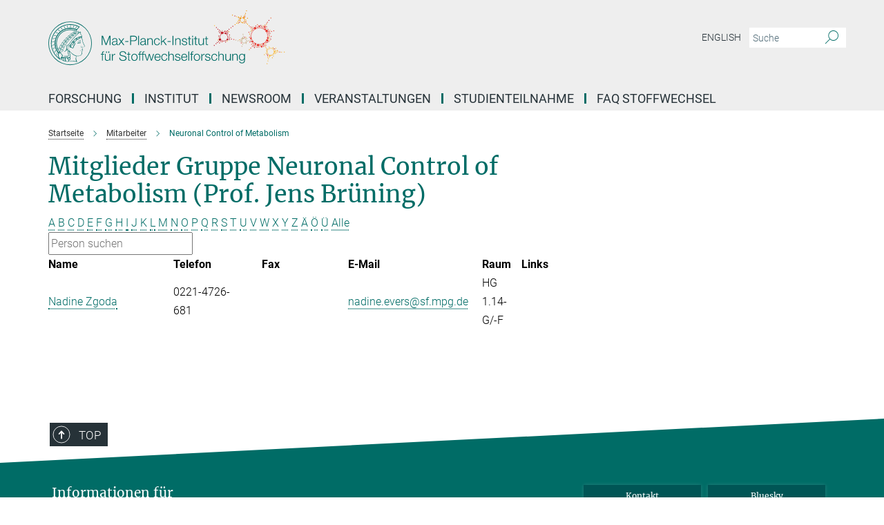

--- FILE ---
content_type: image/svg+xml
request_url: https://www.sf.mpg.de/assets/institutes/headers/nf-desktop-de-951093f01d802b5e8b6a6598545346bba9948d6ae014369013abe74425a2d7d7.svg
body_size: 52276
content:
<svg id="desktop" xmlns="http://www.w3.org/2000/svg" viewBox="0 0 1800 300"><defs><style>.cls-1,.cls-10{fill:#006c66;}.cls-2{fill:#e5332a;}.cls-3{fill:#f7b033;}.cls-4{fill:#c7ac83;}.cls-5{fill:#bfab8b;}.cls-6{fill:#f18f00;}.cls-7{fill:#bd1521;}.cls-8{fill:#f9b733;}.cls-9{fill:#e74e1b;}.cls-10{fill-rule:evenodd;}</style></defs><title>nf-desktop-de</title><g id="Ebene_2" data-name="Ebene 2"><path class="cls-1" d="M263.7,122.8,278.6,162,294,122.8h6.2v44.8H296V128.9h-.2l-15.2,38.7h-4l-14.8-38.7h-.1v38.7h-4.2V122.8Z"/><path class="cls-1" d="M309.1,140.2a7.9,7.9,0,0,1,2.7-3.3,10.8,10.8,0,0,1,4-2,21.2,21.2,0,0,1,5.2-.6,19.9,19.9,0,0,1,4.2.4,11.6,11.6,0,0,1,3.8,1.5,8,8,0,0,1,2.8,3.2,11.6,11.6,0,0,1,1.1,5.3v17.2a2,2,0,0,0,2.3,2.3l1.2-.2v3.3l-1.2.2h-1.3a5.4,5.4,0,0,1-2.4-.5A2.8,2.8,0,0,1,330,166a4.8,4.8,0,0,1-.6-1.8,15.2,15.2,0,0,1-.2-2.3h-.1a16,16,0,0,1-2.2,2.8,9.1,9.1,0,0,1-2.4,2,9.7,9.7,0,0,1-3.1,1.3,16.2,16.2,0,0,1-4.1.4,14.2,14.2,0,0,1-4.2-.5,9.1,9.1,0,0,1-3.4-1.7,8.5,8.5,0,0,1-2.4-2.9,11,11,0,0,1-.8-4.3,8.6,8.6,0,0,1,1.5-5.3,10.1,10.1,0,0,1,4-2.9,27.6,27.6,0,0,1,5.5-1.4l6.3-.8a11.7,11.7,0,0,0,2.2-.3,3.4,3.4,0,0,0,1.6-.6,4.5,4.5,0,0,0,1-1.3,6.6,6.6,0,0,0,.3-2.1,7.5,7.5,0,0,0-.6-3.3,5.5,5.5,0,0,0-1.9-2.1,6.7,6.7,0,0,0-2.6-1,18.4,18.4,0,0,0-3.3-.3,10.1,10.1,0,0,0-6.2,1.8c-1.6,1.2-2.4,3.1-2.5,5.7h-3.9A12.2,12.2,0,0,1,309.1,140.2Zm19.7,9.7a2.6,2.6,0,0,1-1.4,1l-1.9.4-5.2.8a28.9,28.9,0,0,0-4.8,1,11.8,11.8,0,0,0-3.7,2,5,5,0,0,0-1.4,3.7,5.3,5.3,0,0,0,.6,2.6,6.4,6.4,0,0,0,1.6,2,7,7,0,0,0,2.4,1.3,7.5,7.5,0,0,0,2.6.5,16.2,16.2,0,0,0,4.4-.7,12.7,12.7,0,0,0,3.6-2,10.8,10.8,0,0,0,2.4-3.2,10,10,0,0,0,.9-4.3v-5.1Z"/><path class="cls-1" d="M338,135.2h4.9l9.3,12.3,9-12.3h4.9l-11.6,15.5,12.6,16.9h-5L351.9,154l-10,13.6h-4.8l12.5-16.8Z"/><path class="cls-1" d="M370.9,148.5h15.6v3.6H370.9Z"/><path class="cls-1" d="M414.7,122.8a15.3,15.3,0,0,1,5.4.9,11.2,11.2,0,0,1,4.2,2.5,10.1,10.1,0,0,1,2.7,4,16.6,16.6,0,0,1,0,10.8,10.1,10.1,0,0,1-2.7,4,11.2,11.2,0,0,1-4.2,2.5,15.3,15.3,0,0,1-5.4.9H399.1v19.2h-4.3V122.8Zm-1,22a10.9,10.9,0,0,0,7.2-2.3c1.9-1.5,2.8-3.8,2.8-6.9s-.9-5.4-2.8-6.9a10.9,10.9,0,0,0-7.2-2.2H399.1v18.3Z"/><path class="cls-1" d="M437.5,122.8v44.8h-3.9V122.8Z"/><path class="cls-1" d="M445.9,140.2a9.8,9.8,0,0,1,2.7-3.3,11.2,11.2,0,0,1,4.1-2,19.8,19.8,0,0,1,5.1-.6,20.9,20.9,0,0,1,4.3.4,11.6,11.6,0,0,1,3.8,1.5,9.8,9.8,0,0,1,2.8,3.2,11.7,11.7,0,0,1,1,5.3v17.2a2.1,2.1,0,0,0,2.3,2.3l1.3-.2v3.3l-1.2.2h-1.4a5.4,5.4,0,0,1-2.4-.5,2.6,2.6,0,0,1-1.4-1.1,4.8,4.8,0,0,1-.7-1.8,16.2,16.2,0,0,1-.1-2.3H466a22.8,22.8,0,0,1-2.2,2.8,9.1,9.1,0,0,1-2.4,2,10.7,10.7,0,0,1-3.1,1.3,16.8,16.8,0,0,1-4.1.4,14.2,14.2,0,0,1-4.2-.5,9.5,9.5,0,0,1-3.5-1.7,8.2,8.2,0,0,1-2.3-2.9,9.4,9.4,0,0,1-.9-4.3,8.6,8.6,0,0,1,1.6-5.3,10.5,10.5,0,0,1,3.9-2.9,28.6,28.6,0,0,1,5.6-1.4l6.3-.8a13,13,0,0,0,2.2-.3,4.4,4.4,0,0,0,1.6-.6,3,3,0,0,0,.9-1.3,4.6,4.6,0,0,0,.4-2.1,6.2,6.2,0,0,0-.7-3.3,4.6,4.6,0,0,0-1.8-2.1,7.9,7.9,0,0,0-2.7-1,16.9,16.9,0,0,0-3.3-.3,9.8,9.8,0,0,0-6.1,1.8c-1.6,1.2-2.4,3.1-2.5,5.7h-4A14.1,14.1,0,0,1,445.9,140.2Zm19.7,9.7a2.2,2.2,0,0,1-1.4,1l-1.9.4-5.1.8a32.6,32.6,0,0,0-4.9,1,10.3,10.3,0,0,0-3.6,2,5,5,0,0,0-1.4,3.7,5.9,5.9,0,0,0,2.2,4.6,6.5,6.5,0,0,0,2.3,1.3,8.6,8.6,0,0,0,2.7.5,15.5,15.5,0,0,0,4.3-.7,10.5,10.5,0,0,0,3.6-2,11.1,11.1,0,0,0,2.5-3.2,10,10,0,0,0,.9-4.3v-5.1Z"/><path class="cls-1" d="M481.5,135.2v5.6h.1a9.6,9.6,0,0,1,4-4.7,11.9,11.9,0,0,1,6.4-1.8,15.3,15.3,0,0,1,5.6.9,9.9,9.9,0,0,1,3.7,2.4,8.8,8.8,0,0,1,1.9,4,20.1,20.1,0,0,1,.6,5.2v20.8h-4V147.4a23.8,23.8,0,0,0-.3-3.9,9.7,9.7,0,0,0-1.3-3.1,7.5,7.5,0,0,0-2.6-2,9.2,9.2,0,0,0-4-.8,9.6,9.6,0,0,0-4.2.9,7.9,7.9,0,0,0-3.1,2.3,10,10,0,0,0-2,3.5,12.3,12.3,0,0,0-.8,4.4v18.9h-4V135.2Z"/><path class="cls-1" d="M531,139.7a8.4,8.4,0,0,0-6.1-2.1,9.6,9.6,0,0,0-4.9,1.2,10.8,10.8,0,0,0-3.6,3.1,15.5,15.5,0,0,0-2.1,4.5,18.2,18.2,0,0,0,0,10,13.8,13.8,0,0,0,2.1,4.4A11.1,11.1,0,0,0,520,164a9.6,9.6,0,0,0,4.9,1.2,9.4,9.4,0,0,0,3.4-.7,9.7,9.7,0,0,0,2.9-1.9,10.3,10.3,0,0,0,2.1-2.9,12,12,0,0,0,1-3.7h3.9a14.2,14.2,0,0,1-4.3,9.1,12.5,12.5,0,0,1-9,3.3,14.8,14.8,0,0,1-6.5-1.3,13.5,13.5,0,0,1-4.8-3.7,15.7,15.7,0,0,1-3-5.4,22.3,22.3,0,0,1,0-13.2,15.7,15.7,0,0,1,3-5.4,13.5,13.5,0,0,1,4.8-3.7,14.8,14.8,0,0,1,6.5-1.4,14.2,14.2,0,0,1,8.8,2.7c2.4,1.9,3.8,4.7,4.3,8.4h-4A10.5,10.5,0,0,0,531,139.7Z"/><path class="cls-1" d="M547.7,122.8v28.1l17.9-15.7h5.3l-13.8,12,14.7,20.4h-4.9L554.1,150l-6.4,5.3v12.3h-3.9V122.8Z"/><path class="cls-1" d="M575.1,148.5h15.6v3.6H575.1Z"/><path class="cls-1" d="M603.6,122.8v44.8h-4.3V122.8Z"/><path class="cls-1" d="M616,135.2v5.6h.2a8.7,8.7,0,0,1,4-4.7,11.6,11.6,0,0,1,6.3-1.8,16.2,16.2,0,0,1,5.7.9,9.5,9.5,0,0,1,3.6,2.4,10.1,10.1,0,0,1,2,4,26.2,26.2,0,0,1,.5,5.2v20.8h-3.9V147.4a16.1,16.1,0,0,0-.4-3.9,7.9,7.9,0,0,0-1.3-3.1,7.1,7.1,0,0,0-2.5-2,9.5,9.5,0,0,0-4-.8,9.3,9.3,0,0,0-4.2.9,8.2,8.2,0,0,0-3.2,2.3,11.9,11.9,0,0,0-2,3.5,15,15,0,0,0-.8,4.4v18.9h-3.9V135.2Z"/><path class="cls-1" d="M664.4,141.5a6.7,6.7,0,0,0-1.9-2.2,7.1,7.1,0,0,0-2.6-1.3,11.2,11.2,0,0,0-3.2-.4,12.4,12.4,0,0,0-2.7.3,10.6,10.6,0,0,0-2.5.9,6.2,6.2,0,0,0-1.8,1.8,5,5,0,0,0-.7,2.6,3.8,3.8,0,0,0,.7,2.2,5,5,0,0,0,1.7,1.5,8.4,8.4,0,0,0,2.1,1.1l2.2.6,5.3,1.2,3.4.9a10.8,10.8,0,0,1,2.9,1.8,6.7,6.7,0,0,1,2.1,2.6,9,9,0,0,1-.4,8.2,10.7,10.7,0,0,1-3,3,14.1,14.1,0,0,1-4.2,1.6,18,18,0,0,1-4.6.5,14.8,14.8,0,0,1-9.2-2.7c-2.4-1.8-3.7-4.6-4-8.6h3.9c.2,2.7,1.1,4.7,2.9,6a10.4,10.4,0,0,0,6.6,2.1l3-.3a10.2,10.2,0,0,0,2.9-1.1,6.4,6.4,0,0,0,2.1-1.9,4.6,4.6,0,0,0,.9-2.9,4.8,4.8,0,0,0-.6-2.4,6.1,6.1,0,0,0-1.6-1.6l-2.3-1.1-2.6-.8-5.1-1.1-3.6-1.1a13.1,13.1,0,0,1-2.8-1.7,6,6,0,0,1-1.9-2.3,7.5,7.5,0,0,1-.7-3.5,7.7,7.7,0,0,1,1.1-4.2,8.3,8.3,0,0,1,2.8-2.8,12.9,12.9,0,0,1,4-1.6,20.1,20.1,0,0,1,4.2-.5,16.5,16.5,0,0,1,4.6.6,10.2,10.2,0,0,1,3.7,2,8.9,8.9,0,0,1,2.5,3.2,12.4,12.4,0,0,1,1.1,4.6h-4A7.9,7.9,0,0,0,664.4,141.5Z"/><path class="cls-1" d="M688.7,135.2v3.4h-6.5v21.7a6.7,6.7,0,0,0,.5,3.1c.4.7,1.2,1.1,2.7,1.2l3.3-.2v3.3h-3.5c-2.6,0-4.4-.5-5.5-1.6s-1.5-2.9-1.5-5.6V138.6h-5.6v-3.4h5.6v-9.7h4v9.7Z"/><path class="cls-1" d="M698.5,122.8v6.4h-4v-6.4Zm0,12.4v32.4h-4V135.2Z"/><path class="cls-1" d="M718.9,135.2v3.4h-6.6v21.7a8.3,8.3,0,0,0,.5,3.1q.6,1,2.7,1.2l3.4-.2v3.3h-3.5c-2.7,0-4.5-.5-5.6-1.6s-1.5-2.9-1.5-5.6V138.6h-5.6v-3.4h5.6v-9.7h4v9.7Z"/><path class="cls-1" d="M747.1,167.6v-5.9H747a11.2,11.2,0,0,1-4.6,5,12,12,0,0,1-6.6,1.7,16.2,16.2,0,0,1-5.2-.8,8.9,8.9,0,0,1-5.5-6.2,21.2,21.2,0,0,1-.6-5.2v-21h4v21.1c0,2.9.7,5.1,2,6.6s3.5,2.3,6.6,2.3a8.7,8.7,0,0,0,4.4-1.1,10.4,10.4,0,0,0,3-2.9,11.3,11.3,0,0,0,1.7-4.2,19.7,19.7,0,0,0,.6-4.8v-17h3.9v32.4Z"/><path class="cls-1" d="M771,135.2v3.4h-6.5v21.7a6.7,6.7,0,0,0,.5,3.1q.4,1,2.7,1.2l3.3-.2v3.3h-3.5c-2.6,0-4.4-.5-5.5-1.6s-1.5-2.9-1.5-5.6V138.6h-5.6v-3.4h5.6v-9.7h4v9.7Z"/><path class="cls-1" d="M262.9,213.7v29H259v-29h-5.6v-3.3H259v-3a23.4,23.4,0,0,1,.3-3.8,7.9,7.9,0,0,1,1.2-3,4.7,4.7,0,0,1,2.4-1.9,8.8,8.8,0,0,1,3.9-.7h3.3v3.4l-1.5-.2h-1.4a5.5,5.5,0,0,0-2.5.5,2.9,2.9,0,0,0-1.3,1.4,5.3,5.3,0,0,0-.4,1.9,20.1,20.1,0,0,0-.1,2.5v2.8h6.4v3.3Z"/><path class="cls-1" d="M295.6,242.7v-5.8h-.1a11.7,11.7,0,0,1-4.6,5,14.4,14.4,0,0,1-11.8.8,7.9,7.9,0,0,1-3.5-2.4,9.2,9.2,0,0,1-2-3.8,19.8,19.8,0,0,1-.6-5.1v-21h3.9v21c.1,3,.8,5.2,2.1,6.7s3.4,2.2,6.6,2.2a8,8,0,0,0,4.4-1.1,9.2,9.2,0,0,0,3-2.9,13.6,13.6,0,0,0,1.7-4.1,19.7,19.7,0,0,0,.6-4.8v-17h3.9v32.3Zm-17.2-44.2h4.3v6.3h-4.3Zm11.1,0h4.3v6.3h-4.3Z"/><path class="cls-1" d="M310.3,210.4V218h.1a12.2,12.2,0,0,1,4.7-6.1,11.9,11.9,0,0,1,7.6-1.9v3.9a12.6,12.6,0,0,0-4.9.7A11.2,11.2,0,0,0,314,217a10.9,10.9,0,0,0-2.5,3.8,11.9,11.9,0,0,0-.9,4.7v17.2h-3.9V210.4Z"/><path class="cls-1" d="M347.6,233.8a11.2,11.2,0,0,0,3.1,3.7,14.1,14.1,0,0,0,4.7,1.9,26.5,26.5,0,0,0,5.8.6,13.7,13.7,0,0,0,3.8-.5,9.9,9.9,0,0,0,3.8-1.6,8.9,8.9,0,0,0,3-2.8,7,7,0,0,0,1.2-4.2,6.6,6.6,0,0,0-.8-3.2,8,8,0,0,0-2.2-2.3,10.8,10.8,0,0,0-3-1.6l-3.2-.9-10-2.5a22.9,22.9,0,0,1-3.7-1.2,10.8,10.8,0,0,1-3.3-2,11.6,11.6,0,0,1-2.2-3.1,10.1,10.1,0,0,1-.8-4.5,15.4,15.4,0,0,1,.6-3.8,11.3,11.3,0,0,1,2.3-4.1,14.6,14.6,0,0,1,4.8-3.3,18.7,18.7,0,0,1,7.7-1.3,21.8,21.8,0,0,1,6.3.8,15.6,15.6,0,0,1,5.3,2.7,12.6,12.6,0,0,1,3.6,4.3,13.1,13.1,0,0,1,1.3,6.1h-4.3a9.1,9.1,0,0,0-1.1-4.5,9.4,9.4,0,0,0-2.7-3.2,12.5,12.5,0,0,0-3.8-2,17.6,17.6,0,0,0-4.6-.6,15.1,15.1,0,0,0-4.2.5,10.5,10.5,0,0,0-3.6,1.5,7,7,0,0,0-2.4,2.7,7.7,7.7,0,0,0-1,4.2,6,6,0,0,0,.6,2.7,5.6,5.6,0,0,0,1.4,2,9.8,9.8,0,0,0,2.2,1.3l2.6.8,10.9,2.7a29.7,29.7,0,0,1,4.5,1.5,15.4,15.4,0,0,1,3.7,2.3,10.3,10.3,0,0,1,2.5,3.3,10.9,10.9,0,0,1,.9,4.7c0,.5-.1,1.1-.2,2a9.2,9.2,0,0,1-.7,2.6,14.6,14.6,0,0,1-1.7,2.9,12.8,12.8,0,0,1-3,2.6,17.8,17.8,0,0,1-4.8,1.9,31.3,31.3,0,0,1-6.7.7,28.9,28.9,0,0,1-7.4-.9,16.9,16.9,0,0,1-5.7-2.8,13.5,13.5,0,0,1-3.7-4.8,17.4,17.4,0,0,1-1.1-7.1h4.3A12.8,12.8,0,0,0,347.6,233.8Z"/><path class="cls-1" d="M396.1,210.4v3.3h-6.6v21.8a6.1,6.1,0,0,0,.6,3c.3.8,1.2,1.2,2.6,1.3l3.4-.2v3.3h-3.5c-2.6,0-4.5-.5-5.5-1.5s-1.5-2.9-1.5-5.7V213.7H380v-3.3h5.6v-9.7h3.9v9.7Z"/><path class="cls-1" d="M422,210.8a16.2,16.2,0,0,1,4.8,3.7,17.8,17.8,0,0,1,3,5.4,22.6,22.6,0,0,1,0,13.3,17.8,17.8,0,0,1-3,5.4,14.4,14.4,0,0,1-4.8,3.6,16,16,0,0,1-13.1,0,14.4,14.4,0,0,1-4.8-3.6,17.6,17.6,0,0,1-2.9-5.4,22.6,22.6,0,0,1,0-13.3,17.6,17.6,0,0,1,2.9-5.4,16.2,16.2,0,0,1,4.8-3.7,15.3,15.3,0,0,1,6.6-1.3A15.1,15.1,0,0,1,422,210.8ZM410.5,214a10.5,10.5,0,0,0-3.5,3.1,11.9,11.9,0,0,0-2.1,4.4,16.3,16.3,0,0,0,0,10.1A11.9,11.9,0,0,0,407,236a10.5,10.5,0,0,0,3.5,3.1,10,10,0,0,0,5,1.2,9.6,9.6,0,0,0,4.9-1.2A11.9,11.9,0,0,0,424,236a16.3,16.3,0,0,0,2.1-4.4,17.3,17.3,0,0,0,.7-5,17.5,17.5,0,0,0-.7-5.1,16.3,16.3,0,0,0-2.1-4.4,11.9,11.9,0,0,0-3.6-3.1,9.6,9.6,0,0,0-4.9-1.2A10,10,0,0,0,410.5,214Z"/><path class="cls-1" d="M442.7,213.7v29h-3.9v-29h-5.5v-3.3h5.5v-3a23.4,23.4,0,0,1,.3-3.8,7.9,7.9,0,0,1,1.2-3,5.7,5.7,0,0,1,2.4-1.9,8.8,8.8,0,0,1,3.9-.7h3.3v3.4l-1.5-.2H447a5.8,5.8,0,0,0-2.5.5,2.8,2.8,0,0,0-1.2,1.4,3.8,3.8,0,0,0-.5,1.9,20.1,20.1,0,0,0-.1,2.5v2.8h6.4v3.3Z"/><path class="cls-1" d="M457.8,213.7v29h-3.9v-29h-5.5v-3.3h5.5v-3a23.4,23.4,0,0,1,.3-3.8,7.9,7.9,0,0,1,1.2-3,5.7,5.7,0,0,1,2.4-1.9,8.8,8.8,0,0,1,3.9-.7H465v3.4l-1.5-.2h-1.4a5.8,5.8,0,0,0-2.5.5,2.4,2.4,0,0,0-1.2,1.4,3.8,3.8,0,0,0-.5,1.9,20.1,20.1,0,0,0-.1,2.5v2.8h6.4v3.3Z"/><path class="cls-1" d="M468.9,210.4l8.3,27.7h.1l7.9-27.7h4.4l7.9,27.7h.2l8.2-27.7h4.2l-10.4,32.3h-4.3l-8-27.2h-.1l-7.9,27.2h-4.3l-10.4-32.3Z"/><path class="cls-1" d="M517.3,232a11.1,11.1,0,0,0,1.9,4.1,11.8,11.8,0,0,0,3.3,3,9.5,9.5,0,0,0,4.8,1.2c2.9,0,5.2-.7,6.8-2.2a11.9,11.9,0,0,0,3.4-6h3.9a15.3,15.3,0,0,1-4.6,8.5c-2.2,2-5.4,3-9.5,3a15.3,15.3,0,0,1-6.6-1.4,12.4,12.4,0,0,1-4.5-3.7,15.1,15.1,0,0,1-2.6-5.4,23.7,23.7,0,0,1-.9-6.5,21.8,21.8,0,0,1,.9-6.3,16.4,16.4,0,0,1,2.6-5.5,14.1,14.1,0,0,1,4.5-3.9,13.9,13.9,0,0,1,6.6-1.4A14.1,14.1,0,0,1,534,211a14.7,14.7,0,0,1,4.5,4.1,18.7,18.7,0,0,1,2.4,5.8,30.5,30.5,0,0,1,.7,6.7H516.7A17.2,17.2,0,0,0,517.3,232Zm19.5-12a12,12,0,0,0-2-3.7,10.2,10.2,0,0,0-3.2-2.6,10.7,10.7,0,0,0-8.6,0,11.4,11.4,0,0,0-3.2,2.6,12.3,12.3,0,0,0-2.1,3.7,20.7,20.7,0,0,0-1,4.3h20.9A12.6,12.6,0,0,0,536.8,220Z"/><path class="cls-1" d="M566.7,214.8a9.1,9.1,0,0,0-6.2-2,9.9,9.9,0,0,0-4.9,1.2,11.9,11.9,0,0,0-3.6,3.1,16.3,16.3,0,0,0-2.1,4.4,17.5,17.5,0,0,0-.7,5.1,17.3,17.3,0,0,0,.7,5A16.3,16.3,0,0,0,552,236a11.9,11.9,0,0,0,3.6,3.1,9.9,9.9,0,0,0,4.9,1.2,8.4,8.4,0,0,0,3.5-.7,9.1,9.1,0,0,0,2.9-1.9,10,10,0,0,0,2-2.9,8.8,8.8,0,0,0,1-3.7h4c-.6,4-2,7-4.3,9.2a12.9,12.9,0,0,1-9.1,3.3,15.1,15.1,0,0,1-6.5-1.4,14.4,14.4,0,0,1-4.8-3.6,15.7,15.7,0,0,1-2.9-5.4,22.6,22.6,0,0,1,0-13.3,15.7,15.7,0,0,1,2.9-5.4,16.2,16.2,0,0,1,4.8-3.7,15.1,15.1,0,0,1,6.5-1.3,14.2,14.2,0,0,1,8.8,2.7,11.5,11.5,0,0,1,4.3,8.3h-3.9A12,12,0,0,0,566.7,214.8Z"/><path class="cls-1" d="M583.3,198v18h.1a9.3,9.3,0,0,1,4-4.8,11.5,11.5,0,0,1,6.3-1.7,15.7,15.7,0,0,1,5.7.8,9.7,9.7,0,0,1,3.7,2.5,10.2,10.2,0,0,1,1.9,3.9,21.2,21.2,0,0,1,.6,5.2v20.8h-4V222.5a15.8,15.8,0,0,0-.4-3.8,6.6,6.6,0,0,0-1.3-3.1,5.8,5.8,0,0,0-2.5-2.1,9.6,9.6,0,0,0-4-.7,10.8,10.8,0,0,0-4.2.8,10.4,10.4,0,0,0-3.1,2.3,9.4,9.4,0,0,0-2,3.5,13.3,13.3,0,0,0-.8,4.5v18.8h-4V198Z"/><path class="cls-1" d="M631.6,216.7a5.6,5.6,0,0,0-1.8-2.2,8.4,8.4,0,0,0-2.7-1.3,11.2,11.2,0,0,0-3.2-.4,11.5,11.5,0,0,0-2.6.3,6.8,6.8,0,0,0-2.5.9,4.2,4.2,0,0,0-1.8,1.7,4.4,4.4,0,0,0-.7,2.6,4.1,4.1,0,0,0,.6,2.3,6.1,6.1,0,0,0,1.7,1.5,8.8,8.8,0,0,0,2.2,1l2.2.7,5.2,1.2a18.9,18.9,0,0,1,3.4.9,9.2,9.2,0,0,1,2.9,1.7,7.5,7.5,0,0,1,2.1,2.6,7.5,7.5,0,0,1,.8,3.7,7.9,7.9,0,0,1-1.1,4.5,8.1,8.1,0,0,1-3.1,3,11.5,11.5,0,0,1-4.1,1.7,24.9,24.9,0,0,1-4.6.5,15.1,15.1,0,0,1-9.3-2.7c-2.3-1.8-3.7-4.7-4-8.6h4a7.6,7.6,0,0,0,2.9,6,10,10,0,0,0,6.6,2l2.9-.3a9.1,9.1,0,0,0,2.9-1,7,7,0,0,0,2.2-2,4.9,4.9,0,0,0,.8-2.8,4.3,4.3,0,0,0-.6-2.4,4.1,4.1,0,0,0-1.6-1.6,8.2,8.2,0,0,0-2.3-1.1l-2.6-.8-5-1.1a30.4,30.4,0,0,1-3.6-1.2,11.5,11.5,0,0,1-2.9-1.6A7.5,7.5,0,0,1,613,222a8.7,8.7,0,0,1-.7-3.5,8.2,8.2,0,0,1,1.1-4.2,9.7,9.7,0,0,1,2.9-2.8,12.2,12.2,0,0,1,3.9-1.5,15.8,15.8,0,0,1,4.3-.5,16.3,16.3,0,0,1,4.5.6,9.3,9.3,0,0,1,3.7,1.9,10.6,10.6,0,0,1,2.6,3.3,12.5,12.5,0,0,1,1,4.6h-3.9A7.5,7.5,0,0,0,631.6,216.7Z"/><path class="cls-1" d="M646.1,232a11.1,11.1,0,0,0,1.9,4.1,10.6,10.6,0,0,0,3.3,3,9,9,0,0,0,4.8,1.2,9.8,9.8,0,0,0,6.8-2.2,12.6,12.6,0,0,0,3.4-6h3.9a15.9,15.9,0,0,1-4.6,8.5c-2.2,2-5.4,3-9.5,3a15.3,15.3,0,0,1-6.6-1.4,11,11,0,0,1-4.5-3.7,13.6,13.6,0,0,1-2.6-5.4,23.7,23.7,0,0,1-.9-6.5,21.8,21.8,0,0,1,.9-6.3,14.7,14.7,0,0,1,2.6-5.5,12.3,12.3,0,0,1,4.5-3.9,13.9,13.9,0,0,1,6.6-1.4,13.4,13.4,0,0,1,6.6,1.5,12.8,12.8,0,0,1,4.5,4.1,16.7,16.7,0,0,1,2.5,5.8,25.4,25.4,0,0,1,.6,6.7H645.5A17.2,17.2,0,0,0,646.1,232Zm19.5-12a14.6,14.6,0,0,0-2-3.7,11.4,11.4,0,0,0-3.2-2.6,10,10,0,0,0-4.3-.9,9.7,9.7,0,0,0-4.3.9,10.2,10.2,0,0,0-3.2,2.6,12.3,12.3,0,0,0-2.1,3.7,15.8,15.8,0,0,0-1,4.3h20.9A15.6,15.6,0,0,0,665.6,220Z"/><path class="cls-1" d="M679.7,198v44.7h-4V198Z"/><path class="cls-1" d="M693.3,213.7v29h-3.9v-29h-5.5v-3.3h5.5v-3a23.4,23.4,0,0,1,.3-3.8,7.9,7.9,0,0,1,1.2-3,5.7,5.7,0,0,1,2.4-1.9,8.8,8.8,0,0,1,3.9-.7h3.3v3.4l-1.5-.2h-1.4a5.5,5.5,0,0,0-2.5.5,2.9,2.9,0,0,0-1.3,1.4,5.3,5.3,0,0,0-.4,1.9,20.1,20.1,0,0,0-.1,2.5v2.8h6.4v3.3Z"/><path class="cls-1" d="M723.7,210.8a14.6,14.6,0,0,1,4.7,3.7,17.8,17.8,0,0,1,3,5.4,22.6,22.6,0,0,1,0,13.3,17.8,17.8,0,0,1-3,5.4,13.1,13.1,0,0,1-4.7,3.6,15.3,15.3,0,0,1-6.6,1.4,14.8,14.8,0,0,1-6.5-1.4,14.4,14.4,0,0,1-4.8-3.6,17.8,17.8,0,0,1-3-5.4,22.6,22.6,0,0,1,0-13.3,17.8,17.8,0,0,1,3-5.4,16.2,16.2,0,0,1,4.8-3.7,14.8,14.8,0,0,1,6.5-1.3A15.3,15.3,0,0,1,723.7,210.8ZM712.2,214a10.8,10.8,0,0,0-3.6,3.1,16.3,16.3,0,0,0-2.1,4.4,17.5,17.5,0,0,0-.7,5.1,17.3,17.3,0,0,0,.7,5,16.3,16.3,0,0,0,2.1,4.4,10.8,10.8,0,0,0,3.6,3.1,9.6,9.6,0,0,0,4.9,1.2,10.3,10.3,0,0,0,5-1.2,10.5,10.5,0,0,0,3.5-3.1,16.3,16.3,0,0,0,2.1-4.4,17.3,17.3,0,0,0,.7-5,17.5,17.5,0,0,0-.7-5.1,16.3,16.3,0,0,0-2.1-4.4,10.5,10.5,0,0,0-3.5-3.1,10.3,10.3,0,0,0-5-1.2A9.6,9.6,0,0,0,712.2,214Z"/><path class="cls-1" d="M741.9,210.4V218h.1a12.2,12.2,0,0,1,4.7-6.1,11.9,11.9,0,0,1,7.6-1.9v3.9a12.6,12.6,0,0,0-4.9.7,11.2,11.2,0,0,0-3.8,2.4,10.9,10.9,0,0,0-2.5,3.8,11.9,11.9,0,0,0-.9,4.7v17.2h-3.9V210.4Z"/><path class="cls-1" d="M776.6,216.7a5.6,5.6,0,0,0-1.8-2.2,8.4,8.4,0,0,0-2.7-1.3,11.2,11.2,0,0,0-3.2-.4l-2.7.3a6.3,6.3,0,0,0-2.4.9,4.2,4.2,0,0,0-1.8,1.7,4.4,4.4,0,0,0-.7,2.6,4.1,4.1,0,0,0,.6,2.3,6.1,6.1,0,0,0,1.7,1.5,8.8,8.8,0,0,0,2.2,1l2.2.7,5.2,1.2a18.9,18.9,0,0,1,3.4.9,9.2,9.2,0,0,1,2.9,1.7,7.5,7.5,0,0,1,2.1,2.6,7.5,7.5,0,0,1,.8,3.7,7.9,7.9,0,0,1-1.2,4.5,7.9,7.9,0,0,1-3,3,11.3,11.3,0,0,1-4.2,1.7,23,23,0,0,1-4.5.5,15.1,15.1,0,0,1-9.3-2.7c-2.3-1.8-3.7-4.7-4-8.6h3.9a8,8,0,0,0,3,6,10,10,0,0,0,6.6,2l2.9-.3a9.1,9.1,0,0,0,2.9-1,5.8,5.8,0,0,0,2.1-2,4.9,4.9,0,0,0,.3-5.2,4.1,4.1,0,0,0-1.6-1.6,8.2,8.2,0,0,0-2.3-1.1l-2.6-.8-5.1-1.1a28.6,28.6,0,0,1-3.5-1.2,11.5,11.5,0,0,1-2.9-1.6A7.5,7.5,0,0,1,758,222a7.3,7.3,0,0,1-.7-3.5,8.2,8.2,0,0,1,1.1-4.2,8.6,8.6,0,0,1,2.9-2.8,11.3,11.3,0,0,1,3.9-1.5,15.8,15.8,0,0,1,4.3-.5,16.3,16.3,0,0,1,4.5.6,10,10,0,0,1,3.7,1.9,9,9,0,0,1,2.5,3.3,10.8,10.8,0,0,1,1.1,4.6h-3.9A7.5,7.5,0,0,0,776.6,216.7Z"/><path class="cls-1" d="M807.9,214.8a8.8,8.8,0,0,0-6.1-2,10.3,10.3,0,0,0-5,1.2,10.5,10.5,0,0,0-3.5,3.1,16.3,16.3,0,0,0-2.1,4.4,17.5,17.5,0,0,0-.7,5.1,17.3,17.3,0,0,0,.7,5,16.3,16.3,0,0,0,2.1,4.4,10.5,10.5,0,0,0,3.5,3.1,10.3,10.3,0,0,0,5,1.2,8,8,0,0,0,3.4-.7,8.1,8.1,0,0,0,2.9-1.9,12.7,12.7,0,0,0,2.1-2.9,10.6,10.6,0,0,0,1-3.7h3.9a14.8,14.8,0,0,1-4.3,9.2,12.5,12.5,0,0,1-9,3.3,15.3,15.3,0,0,1-6.6-1.4,13.1,13.1,0,0,1-4.7-3.6,17.8,17.8,0,0,1-3-5.4,22.6,22.6,0,0,1,0-13.3,17.8,17.8,0,0,1,3-5.4,14.6,14.6,0,0,1,4.7-3.7,15.3,15.3,0,0,1,6.6-1.3,14.2,14.2,0,0,1,8.8,2.7c2.4,1.8,3.8,4.6,4.3,8.3h-4A10.5,10.5,0,0,0,807.9,214.8Z"/><path class="cls-1" d="M824.5,198v18h.2a8.9,8.9,0,0,1,4-4.8,11.5,11.5,0,0,1,6.3-1.7,16.4,16.4,0,0,1,5.7.8,8.6,8.6,0,0,1,3.6,2.5,10.3,10.3,0,0,1,2,3.9,27.8,27.8,0,0,1,.5,5.2v20.8h-3.9V222.5a15.8,15.8,0,0,0-.4-3.8,7.9,7.9,0,0,0-1.3-3.1,6.1,6.1,0,0,0-2.6-2.1,8.8,8.8,0,0,0-3.9-.7,11.8,11.8,0,0,0-4.3.8,11.9,11.9,0,0,0-3.1,2.3,13.3,13.3,0,0,0-2,3.5,16.3,16.3,0,0,0-.8,4.5v18.8h-3.9V198Z"/><path class="cls-1" d="M876.8,242.7v-5.8h-.1a11.5,11.5,0,0,1-4.5,5,13.6,13.6,0,0,1-6.7,1.7,13.8,13.8,0,0,1-5.2-.9,7.9,7.9,0,0,1-3.5-2.4,10.6,10.6,0,0,1-2-3.8,19.8,19.8,0,0,1-.6-5.1v-21h4v21c0,3,.7,5.2,2,6.7s3.5,2.2,6.6,2.2a7.8,7.8,0,0,0,4.4-1.1,9.2,9.2,0,0,0,3-2.9,11.5,11.5,0,0,0,1.7-4.1,19.7,19.7,0,0,0,.6-4.8v-17h4v32.3Z"/><path class="cls-1" d="M891.8,210.4V216h.1a9.8,9.8,0,0,1,4-4.8,11.7,11.7,0,0,1,6.3-1.7,15.7,15.7,0,0,1,5.7.8,9,9,0,0,1,3.7,2.5,10.2,10.2,0,0,1,1.9,3.9,21.2,21.2,0,0,1,.6,5.2v20.8h-4V222.5a23.4,23.4,0,0,0-.3-3.8,9.7,9.7,0,0,0-1.3-3.1,6.7,6.7,0,0,0-2.6-2.1,9.6,9.6,0,0,0-4-.7,10.8,10.8,0,0,0-4.2.8,10.4,10.4,0,0,0-3.1,2.3,11,11,0,0,0-2,3.5,13.3,13.3,0,0,0-.8,4.5v18.8h-4V210.4Z"/><path class="cls-1" d="M948.1,246.5a13.3,13.3,0,0,1-2.5,4.9,10.1,10.1,0,0,1-4.4,3.1,18.8,18.8,0,0,1-6.7,1.1,19.7,19.7,0,0,1-4.8-.6,13.8,13.8,0,0,1-4.1-1.8,9.9,9.9,0,0,1-3.1-3,8.8,8.8,0,0,1-1.4-4.4H925a8.3,8.3,0,0,0,1.3,3,7,7,0,0,0,2.2,2,8.6,8.6,0,0,0,2.8,1.1,17.3,17.3,0,0,0,3.2.3c3.7,0,6.3-1,8-3.1s2.4-5.1,2.4-9v-4.4h-.1a11.3,11.3,0,0,1-4.1,4.8,10.5,10.5,0,0,1-6.2,1.8,16.2,16.2,0,0,1-6.6-1.2,12.7,12.7,0,0,1-4.6-3.6,15.4,15.4,0,0,1-2.6-5.3,26.9,26.9,0,0,1-.8-6.5,18.9,18.9,0,0,1,1-6.3,16.3,16.3,0,0,1,2.8-5.2,14.8,14.8,0,0,1,4.6-3.5,15.2,15.2,0,0,1,6.2-1.2,9.3,9.3,0,0,1,3.4.5,8.7,8.7,0,0,1,2.9,1.4,12.1,12.1,0,0,1,2.4,2.1,9.6,9.6,0,0,1,1.6,2.5h.1v-5.6h3.9v29.7A25.1,25.1,0,0,1,948.1,246.5Zm-9.1-8.6a10.2,10.2,0,0,0,3.3-2.9,12.9,12.9,0,0,0,1.9-4.1,14.9,14.9,0,0,0,.7-4.7,19.7,19.7,0,0,0-.6-4.8,10.9,10.9,0,0,0-1.8-4.3,9.5,9.5,0,0,0-3.2-3.1,9,9,0,0,0-4.8-1.2,10,10,0,0,0-4.8,1.1,9,9,0,0,0-3.3,3.1,10.5,10.5,0,0,0-1.9,4.3,19.9,19.9,0,0,0-.6,4.9,18.4,18.4,0,0,0,.6,4.7,11.1,11.1,0,0,0,1.9,4.1,10.2,10.2,0,0,0,3.3,2.9,9.5,9.5,0,0,0,4.8,1.1A8.4,8.4,0,0,0,939,237.9Z"/><path class="cls-2" d="M1055.2,139.3c-7.6,1.5-5.2,13.2,2.4,11.7s5.1-13.3-2.4-11.7"/><path class="cls-2" d="M1052.4,93.7c-7.6,1.5-5.2,13.2,2.4,11.7s5.1-13.3-2.4-11.7"/><path class="cls-2" d="M996.2,80.4c-7.5,1.6-5.1,13.3,2.4,11.7s5.2-13.2-2.4-11.7"/><path class="cls-2" d="M1010.8,161.4c-7.5,1.5-5.1,13.2,2.4,11.7s5.2-13.3-2.4-11.7"/><path class="cls-2" d="M1058.6,128.8c-5.7,1.1-3.9,9.9,1.8,8.8s3.8-10-1.8-8.8"/><path class="cls-2" d="M1044.8,86.9c-5.7,1.1-3.9,9.9,1.8,8.7s3.9-9.9-1.8-8.7"/><path class="cls-2" d="M998.7,157.4c-5.7,1.2-3.9,10,1.8,8.8s3.8-9.9-1.8-8.8"/><path class="cls-2" d="M984.5,145.7c-5.7,1.2-3.9,9.9,1.8,8.8s3.8-10-1.8-8.8"/><path class="cls-2" d="M1028.3,170.4c-5.6,1.1-3.8,9.9,1.8,8.8s3.9-10-1.8-8.8"/><path class="cls-2" d="M1037.4,157c-5.7,1.1-3.9,9.9,1.8,8.7s3.8-9.9-1.8-8.7"/><path class="cls-2" d="M1017.1,72.2c-5.6,1.2-3.8,10,1.8,8.8s3.9-10-1.8-8.8"/><path class="cls-2" d="M1021,161.9c-2.8.6-1.9,4.9.9,4.4a2.2,2.2,0,0,0-.9-4.4"/><path class="cls-2" d="M1029.4,160.4c-2.8.6-1.9,5,.9,4.4s1.9-5-.9-4.4"/><path class="cls-2" d="M1044,153.1c-2.8.5-1.9,4.9.9,4.4a2.2,2.2,0,0,0-.9-4.4"/><path class="cls-2" d="M1048.4,148.3a2.2,2.2,0,0,0,.9,4.4c2.8-.6,1.9-5-.9-4.4"/><path class="cls-2" d="M1058.2,122c-2.9.5-2,4.9.9,4.4s1.9-5-.9-4.4"/><path class="cls-2" d="M1057.5,114.8c-2.8.6-1.9,4.9.9,4.4a2.2,2.2,0,0,0-.9-4.4"/><path class="cls-2" d="M1055.2,107.6c-2.8.6-1.9,5,.9,4.4a2.2,2.2,0,0,0-.9-4.4"/><path class="cls-2" d="M1032.1,84a2.2,2.2,0,0,0,.9,4.4c2.8-.6,1.9-5-.9-4.4"/><path class="cls-2" d="M1026.3,82.4c-2.8.6-1.9,4.9.9,4.4s1.9-5-.9-4.4"/><path class="cls-2" d="M1020.1,81.8c-2.8.5-1.9,4.9.9,4.4a2.2,2.2,0,0,0-.9-4.4"/><path class="cls-2" d="M1013.5,82.2a2.2,2.2,0,0,0,.9,4.4c2.8-.5,1.9-4.9-.9-4.4"/><path class="cls-2" d="M1006.5,83.8a2.2,2.2,0,0,0,.9,4.4c2.8-.5,1.9-4.9-.9-4.4"/><path class="cls-2" d="M992.7,153.2c-2.8.5-1.9,4.9.9,4.3s2-4.9-.9-4.3"/><path class="cls-2" d="M981.9,139.9c-2.9.6-2,4.9.9,4.4s1.9-5-.9-4.4"/><path class="cls-2" d="M971.8,150.6c-2.8.6-1.9,4.9.9,4.4s1.9-5-.9-4.4"/><path class="cls-2" d="M978.2,125.2c-2.8.6-1.9,5,.9,4.4s1.9-5-.9-4.4"/><path class="cls-2" d="M978.6,117.2c-2.9.5-2,4.9.9,4.3s1.9-4.9-.9-4.3"/><path class="cls-2" d="M979.9,110.1c-2.8.5-1.9,4.9.9,4.3s2-4.9-.9-4.3"/><path class="cls-2" d="M982.7,103.3c-2.8.6-1.9,5,.9,4.4s1.9-4.9-.9-4.4"/><path class="cls-2" d="M986.9,97c-2.8.6-1.9,5,.9,4.4s1.9-5-.9-4.4"/><path class="cls-2" d="M991.4,92.2c-2.8.6-1.9,5,.9,4.4s1.9-4.9-.9-4.4"/><path class="cls-2" d="M1020.6,168.4c-2.8.6-1.9,5,.9,4.4a2.2,2.2,0,0,0-.9-4.4"/><path class="cls-2" d="M1065.5,117.9c-2.8.6-1.9,5,.9,4.4a2.2,2.2,0,0,0-.9-4.4"/><path class="cls-2" d="M1063,110.8c-2.8.6-1.9,5,.9,4.4s1.9-5-.9-4.4"/><path class="cls-2" d="M1060.6,104.7c-2.8.5-1.9,4.9.9,4.4s1.9-5-.9-4.4"/><path class="cls-2" d="M1033.5,166.1a2.2,2.2,0,0,0,.9,4.4c2.8-.6,1.9-5-.9-4.4"/><path class="cls-2" d="M1037.5,172.6a2.2,2.2,0,0,0,.9,4.4c2.8-.6,1.9-5-.9-4.4"/><path class="cls-2" d="M1040.5,167a2.2,2.2,0,0,0,.9,4.4c2.8-.6,1.9-5-.9-4.4"/><path class="cls-3" d="M1054,183.6c-2.6,1.4-.5,5.3,2.1,4s.4-5.3-2.1-4"/><path class="cls-2" d="M990.6,159.1c-2.8.5-1.9,4.9.9,4.4a2.2,2.2,0,0,0-.9-4.4"/><path class="cls-2" d="M984.8,155.8c-2.8.6-1.9,4.9.9,4.4s1.9-5-.9-4.4"/><path class="cls-2" d="M986.9,85.4c-2.8.6-1.9,5,.9,4.4s1.9-5-.9-4.4"/><path class="cls-2" d="M984,91.1c-2.8.6-1.9,5,.9,4.4a2.2,2.2,0,0,0-.9-4.4"/><path class="cls-2" d="M1008.3,78a2.2,2.2,0,0,0,.9,4.4c2.8-.6,1.9-5-.9-4.4"/><path class="cls-2" d="M981.1,79.4a2.2,2.2,0,0,0,.9,4.4c2.8-.6,1.9-5-.9-4.4"/><path class="cls-2" d="M949.8,54.1c-2.8.6-1.9,5,.9,4.4s1.9-5-.9-4.4"/><path class="cls-2" d="M1067.4,102.3c-2.8.6-1.9,4.9.9,4.4a2.2,2.2,0,0,0-.9-4.4"/><path class="cls-2" d="M1050.6,153.2a2.2,2.2,0,0,0,.9,4.4c2.8-.6,1.9-5-.9-4.4"/><path class="cls-2" d="M1063.2,148.3c-2.8.6-1.9,5,.9,4.4s2-4.9-.9-4.4"/><path class="cls-2" d="M977,131c-5.6,1.1-3.8,9.9,1.8,8.7s3.9-9.9-1.8-8.7"/><path class="cls-2" d="M1069.3,109.6c-2.8.5-1.9,4.9.9,4.4a2.2,2.2,0,0,0-.9-4.4"/><path class="cls-4" d="M973.6,121.1a2.2,2.2,0,0,0,.9,4.4c2.8-.6,1.9-5-.9-4.4"/><path class="cls-5" d="M974.8,141.7c-2.8.6-1.9,5,.9,4.4s1.9-5-.9-4.4"/><path class="cls-2" d="M1028.2,76c-2.8.6-1.9,5,.9,4.4a2.2,2.2,0,0,0-.9-4.4"/><path class="cls-2" d="M1035.8,78.6a2.2,2.2,0,0,0,.9,4.4c2.8-.6,1.9-5-.9-4.4"/><path class="cls-6" d="M1036.4,71.9c-2.8.6-1.9,5,.9,4.4s1.9-5-.9-4.4"/><path class="cls-2" d="M1045.2,69.5c-2.8.6-1.9,5,.9,4.4a2.2,2.2,0,0,0-.9-4.4"/><path class="cls-2" d="M1057.5,55c-2.9.2-2.4,4.7.4,4.4s2.5-4.7-.4-4.4"/><path class="cls-2" d="M1001.5,167.6c-2.8.6-1.9,5,.9,4.4s2-4.9-.9-4.4"/><path class="cls-2" d="M995,166.8c-2.8.6-1.9,5,.9,4.4a2.2,2.2,0,0,0-.9-4.4"/><path class="cls-2" d="M987.9,166c-2.8.6-1.9,4.9.9,4.4a2.2,2.2,0,0,0-.9-4.4"/><path class="cls-2" d="M991.9,171.6a2.2,2.2,0,0,0,.9,4.4c2.8-.6,1.9-5-.9-4.4"/><path class="cls-2" d="M984,171.8c-2.8.6-1.9,5,.9,4.4a2.2,2.2,0,0,0-.9-4.4"/><path class="cls-2" d="M976.4,180c-2.8.6-1.9,5,.9,4.4a2.2,2.2,0,0,0-.9-4.4"/><path class="cls-6" d="M947,47.5a2.2,2.2,0,0,0,.9,4.4c2.8-.6,1.9-5-.9-4.4"/><path class="cls-6" d="M946,40.9c-2.8.6-1.9,5,.9,4.4s1.9-5-.9-4.4"/><path class="cls-6" d="M925.4,33.5c-5.6,1.1-3.8,9.9,1.8,8.8s3.9-10-1.8-8.8"/><path class="cls-6" d="M942.3,31.2c-5.7,1.2-3.9,10,1.8,8.8s3.8-9.9-1.8-8.8"/><path class="cls-6" d="M924,44.1c-3.8.8-2.6,6.7,1.2,5.9s2.6-6.6-1.2-5.9"/><path class="cls-6" d="M917.2,30.4c-3.7.8-2.5,6.7,1.2,5.9s2.6-6.6-1.2-5.9"/><path class="cls-6" d="M936.9,56.2c-3.8.8-2.6,6.7,1.2,5.9s2.6-6.6-1.2-5.9"/><path class="cls-6" d="M943.3,53.2c-2.8.5-1.9,4.9.9,4.3s1.9-4.9-.9-4.3"/><path class="cls-6" d="M934,34c-2.8.6-1.9,5,.9,4.4A2.2,2.2,0,0,0,934,34"/><path class="cls-6" d="M930.3,55c-2.8.6-1.9,4.9.9,4.4a2.2,2.2,0,0,0-.9-4.4"/><path class="cls-6" d="M926,50.7c-2.8.6-1.9,5,.9,4.4s1.9-4.9-.9-4.4"/><path class="cls-6" d="M945.5,59.6c-2.8.6-1.9,5,.9,4.4s2-4.9-.9-4.4"/><path class="cls-6" d="M978.6,86.3c-2.8.5-1.9,4.9.9,4.4s1.9-5-.9-4.4"/><path class="cls-6" d="M980.1,96.4a2.2,2.2,0,0,0,.9,4.4c2.8-.6,1.9-4.9-.9-4.4"/><path class="cls-6" d="M954.9,58.5c-2.8.5-1.9,4.9.9,4.4s1.9-5-.9-4.4"/><path class="cls-6" d="M953.8,49.6c-2.8.6-1.9,4.9.9,4.4s1.9-5-.9-4.4"/><path class="cls-6" d="M917.3,47a2.2,2.2,0,0,0,.9,4.4c2.8-.6,1.9-5-.9-4.4"/><path class="cls-6" d="M887.9,21.2c-2.6,1.3-.7,5.3,1.9,4s.7-5.2-1.9-4"/><path class="cls-6" d="M943.8,25.5c-2.8.6-1.9,5,.9,4.4s2-4.9-.9-4.4"/><path class="cls-6" d="M949.1,20.2a2.2,2.2,0,0,0,.9,4.4c2.8-.6,1.9-5-.9-4.4"/><path class="cls-6" d="M951.2,12.5c-2.8.6-1.9,4.9.9,4.4a2.2,2.2,0,0,0-.9-4.4"/><path class="cls-6" d="M971.2,112.3c-2.9.5-2,4.9.9,4.4s1.9-5-.9-4.4"/><path class="cls-2" d="M1037.5,86.8a2.2,2.2,0,0,0,.9,4.4c2.8-.6,1.9-5-.9-4.4"/><path class="cls-6" d="M1065.8,125c-2.8.6-1.9,5,.9,4.4a2.2,2.2,0,0,0-.9-4.4"/><path class="cls-6" d="M1053.1,190.8c-2.6,1.4-.5,5.3,2.1,4s.4-5.3-2.1-4"/><path class="cls-2" d="M973.7,77.8c-2.8.6-1.9,5,.9,4.4s1.9-5-.9-4.4"/><path class="cls-7" d="M865.5,129.5c-2.8.5-1.9,4.9.9,4.3s2-4.9-.9-4.3"/><path class="cls-7" d="M864.6,122.4c-2.8.6-1.9,4.9.9,4.4s1.9-5-.9-4.4"/><path class="cls-7" d="M861.3,115.9a2.2,2.2,0,0,0,.9,4.4c2.8-.5,1.9-4.9-.9-4.4"/><path class="cls-7" d="M837,102.9c-7.6,1.5-5.2,13.3,2.4,11.7s5.1-13.2-2.4-11.7"/><path class="cls-7" d="M827,134.8c-7.6,1.5-5.2,13.3,2.4,11.7s5.1-13.2-2.4-11.7"/><path class="cls-7" d="M855.5,106.4c-5.7,1.2-3.9,10,1.8,8.8s3.9-9.9-1.8-8.8"/><path class="cls-7" d="M847.3,108.2c-2.8.6-1.9,5,.9,4.4s2-4.9-.9-4.4"/><path class="cls-7" d="M832.2,114.8c-2.9.5-2,4.9.9,4.3s1.9-4.9-.9-4.3"/><path class="cls-7" d="M828.6,120.6c-2.8.6-1.9,4.9.9,4.4s1.9-5-.9-4.4"/><path class="cls-7" d="M827.8,127.5a2.2,2.2,0,0,0,.9,4.4c2.8-.6,1.9-5-.9-4.4"/><path class="cls-7" d="M837.2,143.2a2.2,2.2,0,0,0,.9,4.4c2.8-.6,1.9-4.9-.9-4.4"/><path class="cls-7" d="M843.7,145.5c-2.9.5-2,4.9.9,4.3s1.9-4.9-.9-4.3"/><path class="cls-7" d="M850.2,145.1c-2.8.5-1.9,4.9.9,4.3s1.9-4.9-.9-4.3"/><path class="cls-7" d="M856.6,142.7c-2.8.6-1.9,5,.9,4.4s1.9-5-.9-4.4"/><path class="cls-7" d="M863.6,136c-5.6,1.2-3.8,9.9,1.8,8.8s3.9-10-1.8-8.8"/><path class="cls-7" d="M883.7,136.5c-2.8.6-1.9,5,.9,4.4s1.9-4.9-.9-4.4"/><path class="cls-6" d="M922.9,139.7a2.2,2.2,0,0,0,.9,4.4c2.8-.5,1.9-4.9-.9-4.4"/><path class="cls-7" d="M831.1,98.4c-2.8.6-1.9,5,.9,4.4s2-4.9-.9-4.4"/><path class="cls-7" d="M817.7,88.7c-2.8.6-1.9,5,.9,4.4a2.2,2.2,0,0,0-.9-4.4"/><path class="cls-7" d="M821.5,148.7c-2.9.6-2,4.9.9,4.4s1.9-5-.9-4.4"/><path class="cls-7" d="M809.1,158.6a2.2,2.2,0,0,0,.9,4.4c2.8-.6,1.9-5-.9-4.4"/><path class="cls-7" d="M800.3,167c-2.8.6-1.9,5,.9,4.4a2.2,2.2,0,0,0-.9-4.4"/><path class="cls-7" d="M864.9,110.9c-2.9.5-2,4.9.9,4.4s1.9-5-.9-4.4"/><path class="cls-7" d="M874.1,116.3c-2.8.6-1.9,5,.9,4.4s1.9-4.9-.9-4.4"/><path class="cls-2" d="M872.6,124.4c-2.8.6-1.9,5,.9,4.4s1.9-5-.9-4.4"/><path class="cls-7" d="M821.4,121.8a2.2,2.2,0,0,0,.9,4.4c2.8-.6,1.9-5-.9-4.4"/><path class="cls-7" d="M823.8,100.6a2.2,2.2,0,0,0,.9,4.4c2.8-.6,1.9-5-.9-4.4"/><path class="cls-2" d="M845.9,102.7c-2.8.6-1.9,5,.9,4.4a2.2,2.2,0,0,0-.9-4.4"/><path class="cls-7" d="M810.7,80.7a2.2,2.2,0,0,0,.9,4.4c2.8-.6,1.9-4.9-.9-4.4"/><path class="cls-3" d="M818,141.4a2.2,2.2,0,0,0,.9,4.4c2.8-.6,1.9-5-.9-4.4"/><path class="cls-2" d="M825.5,155.4c-2.8.5-1.9,4.9.9,4.4a2.2,2.2,0,0,0-.9-4.4"/><path class="cls-2" d="M839.4,149.4a2.2,2.2,0,0,0,.9,4.4c2.8-.6,1.9-5-.9-4.4"/><path class="cls-4" d="M934.3,140.1c-2.8.6-1.9,5,.9,4.4s1.9-5-.9-4.4"/><path class="cls-4" d="M937.9,130.2c-5.7,1.2-3.9,9.9,1.8,8.8s3.9-10-1.8-8.8"/><path class="cls-4" d="M932.9,146.3c-3.8.8-2.6,6.7,1.2,5.9s2.6-6.6-1.2-5.9"/><path class="cls-4" d="M954.2,150.2c-3.8.8-2.6,6.6,1.2,5.9s2.6-6.7-1.2-5.9"/><path class="cls-4" d="M946.7,133.7c-2.8.6-1.9,4.9.9,4.4a2.2,2.2,0,0,0-.9-4.4"/><path class="cls-4" d="M952,136.5c-2.8.5-1.9,4.9.9,4.4s1.9-5-.9-4.4"/><path class="cls-4" d="M937.2,153c-2.8.6-1.9,5,.9,4.4s1.9-4.9-.9-4.4"/><path class="cls-4" d="M942.9,155.6a2.2,2.2,0,0,0,.9,4.4c2.8-.6,1.9-5-.9-4.4"/><path class="cls-4" d="M948.9,154.7c-2.8.6-1.9,5,.9,4.4a2.2,2.2,0,0,0-.9-4.4"/><path class="cls-4" d="M955.5,142.9c-2.8.6-1.9,5,.9,4.4s1.9-5-.9-4.4"/><path class="cls-4" d="M929.3,142.1c-2.9.5-2,4.9.9,4.4s1.9-5-.9-4.4"/><path class="cls-4" d="M930.9,135c-2.8.6-1.9,4.9.9,4.4a2.2,2.2,0,0,0-.9-4.4"/><path class="cls-4" d="M954.4,157.3a2.2,2.2,0,0,0,.9,4.4c2.8-.6,1.9-4.9-.9-4.4"/><path class="cls-2" d="M930.8,154.8a2.2,2.2,0,0,0,.9,4.4c2.8-.6,1.9-5-.9-4.4"/><path class="cls-4" d="M879.6,129.2c-2.8.6-1.9,5,.9,4.4a2.2,2.2,0,0,0-.9-4.4"/><path class="cls-4" d="M975.3,101.1a2.2,2.2,0,0,0,.9,4.4c2.8-.6,1.9-5-.9-4.4"/><path class="cls-4" d="M1000.5,174a2.2,2.2,0,0,0,.9,4.4c2.8-.6,1.9-4.9-.9-4.4"/><path class="cls-4" d="M822.1,129.9c-2.8.6-1.9,4.9.9,4.4a2.2,2.2,0,0,0-.9-4.4"/><path class="cls-4" d="M840.1,95.9c-2.8.6-1.9,5,.9,4.4a2.2,2.2,0,0,0-.9-4.4"/><path class="cls-4" d="M1053.4,85.4c-2.8.6-1.9,5,.9,4.4a2.2,2.2,0,0,0-.9-4.4"/><path class="cls-4" d="M987.8,78c-2.8.6-1.9,5,.9,4.4a2.2,2.2,0,0,0-.9-4.4"/><path class="cls-2" d="M949.1,28.5a2.2,2.2,0,0,0,.9,4.4c2.8-.5,1.9-4.9-.9-4.4"/><path class="cls-4" d="M918.8,39.8c-2.8.6-1.9,5,.9,4.4a2.2,2.2,0,0,0-.9-4.4"/><path class="cls-7" d="M1072.9,136.9c-2.8.6-1.9,5,.9,4.4s1.9-4.9-.9-4.4"/><path class="cls-7" d="M1062.8,97.9c-2.8.6-1.9,5,.9,4.4s1.9-5-.9-4.4"/><path class="cls-7" d="M1025.2,70.7c-2.8.6-1.9,5,.9,4.4s1.9-5-.9-4.4"/><path class="cls-7" d="M1064.3,46.2c-2.9.3-2.5,4.7.4,4.4s2.5-4.7-.4-4.4"/><path class="cls-7" d="M994.4,177.1a2.2,2.2,0,0,0,.9,4.4c2.8-.6,1.9-4.9-.9-4.4"/><path class="cls-7" d="M977.3,147.8c-2.8.5-1.9,4.9.9,4.3s2-4.9-.9-4.3"/><path class="cls-7" d="M824.9,93a2.2,2.2,0,0,0,.9,4.4c2.8-.6,1.9-5-.9-4.4"/><path class="cls-7" d="M921,55.3c-2.8.6-1.9,5,.9,4.4s1.9-5-.9-4.4"/><path class="cls-7" d="M832.1,148.5c-2.8.6-1.9,5,.9,4.4s1.9-4.9-.9-4.4"/><path class="cls-8" d="M1063.2,183.4c-2.6,1.4-.5,5.3,2.1,4s.4-5.3-2.1-4"/><path class="cls-8" d="M1069.6,180.9c-2.6,1.4-.5,5.4,2.1,4s.5-5.3-2.1-4"/><path class="cls-8" d="M1076.3,181.2c-2.5,1.4-.5,5.3,2.1,4s.5-5.3-2.1-4"/><path class="cls-8" d="M1082.6,184.7c-2.6,1.3-.5,5.3,2,4s.5-5.3-2-4"/><path class="cls-8" d="M1089.1,194.1c2.5-1.3.5-5.3-2.1-4s-.5,5.3,2.1,4"/><path class="cls-8" d="M1094,204.2c5.2-2.7,1-10.6-4.1-7.9s-1,10.6,4.1,7.9"/><path class="cls-8" d="M1071,222.4c5.1-2.7,1-10.6-4.2-7.9s-1,10.6,4.2,7.9"/><path class="cls-8" d="M1089.6,211.3c3.4-1.8.6-7.1-2.8-5.3s-.6,7.1,2.8,5.3"/><path class="cls-8" d="M1079,219.4c3.5-1.8.7-7.1-2.7-5.3s-.7,7.1,2.7,5.3"/><path class="cls-8" d="M1053.8,196.8c-3.4,1.8-.6,7.1,2.8,5.3s.6-7-2.8-5.3"/><path class="cls-8" d="M1058,188.2c-2.6,1.3-.5,5.3,2.1,4s.5-5.3-2.1-4"/><path class="cls-8" d="M1063,214.4c2.5-1.3.4-5.3-2.1-4s-.5,5.4,2.1,4"/><path class="cls-8" d="M1084.6,215.3c2.6-1.4.5-5.3-2-4s-.5,5.3,2,4"/><path class="cls-8" d="M1067,227.9c2.5-1.3.4-5.3-2.1-4s-.5,5.3,2.1,4"/><path class="cls-8" d="M1062.8,235.6c2.6-1.3.5-5.3-2.1-4s-.5,5.3,2.1,4"/><path class="cls-8" d="M1060.9,245.8c2.6-1.3.5-5.3-2-3.9s-.5,5.3,2,3.9"/><path class="cls-8" d="M1096.7,210.5c2.5-1.4.5-5.3-2.1-4s-.5,5.3,2.1,4"/><path class="cls-8" d="M1101.2,205.6c2.6-1.4.5-5.3-2.1-4s-.5,5.3,2.1,4"/><path class="cls-8" d="M1100.6,198.3c2.5-1.4.5-5.3-2.1-4s-.5,5.3,2.1,4"/><path class="cls-8" d="M1106.9,198.6c-2.6,1.3-.5,5.3,2.1,4s.5-5.3-2.1-4"/><path class="cls-2" d="M1115.2,199.6c-2,2.1,1.2,5.2,3.2,3s-1.3-5.1-3.2-3"/><path class="cls-8" d="M1124,200.2c-2,2.1,1.3,5.2,3.3,3.1s-1.3-5.2-3.3-3.1"/><path class="cls-8" d="M1093.4,190.2c-2.5,1.3-.5,5.3,2.1,4s.5-5.3-2.1-4"/><path class="cls-8" d="M953.7,128.5c-2.8.6-1.9,5,.9,4.4s1.9-4.9-.9-4.4"/><path class="cls-8" d="M862.2,146.3c-2.8.5-1.9,4.9.9,4.3s1.9-4.9-.9-4.3"/><path class="cls-8" d="M801.7,71.5c-2.8.5-1.9,4.9.9,4.3s1.9-4.9-.9-4.3"/><path class="cls-8" d="M952.3,43.1c-2.8.5-1.9,4.9.9,4.4a2.2,2.2,0,0,0-.9-4.4"/><path class="cls-8" d="M907.4,27.9c-2.6,1.3-.7,5.3,1.9,4.1s.7-5.3-1.9-4.1"/><path class="cls-8" d="M914,52.9a2.2,2.2,0,0,0,.9,4.4c2.8-.6,1.9-4.9-.9-4.4"/><path class="cls-8" d="M1051.8,67.3c-2.9.5-2,4.9.9,4.4s1.9-5-.9-4.4"/><path class="cls-8" d="M1065.4,137c-2.8.6-1.9,4.9.9,4.4s2-5-.9-4.4"/><path class="cls-7" d="M1056.8,152.6c-2.8.5-1.9,4.9.9,4.4s1.9-5-.9-4.4"/><path class="cls-8" d="M1065,175.6c-2.6,1.3-.5,5.3,2.1,4s.5-5.4-2.1-4"/><path class="cls-3" d="M1137.2,199.5c-1.9,2.1,1.3,5.2,3.3,3.1s-1.3-5.2-3.3-3.1"/><path class="cls-3" d="M1050.3,204.9c-2.5,1.3-.5,5.3,2.1,4s.5-5.3-2.1-4"/><path class="cls-3" d="M1068.4,143.3c-2.8.5-1.9,4.9.9,4.4a2.2,2.2,0,0,0-.9-4.4"/><path class="cls-3" d="M1025.6,165c-2.8.6-1.9,5,.9,4.4s1.9-5-.9-4.4"/><path class="cls-3" d="M1069,94.1c-2.8.6-1.9,5,.9,4.4s2-4.9-.9-4.4"/><path class="cls-6" d="M1104.8,192.1c-2.6,1.4-.5,5.3,2.1,4s.4-5.3-2.1-4"/><path class="cls-6" d="M1083.4,178.7c-2.6,1.3-.5,5.3,2.1,3.9s.5-5.3-2.1-3.9"/><path class="cls-6" d="M916.9,60.2a2.2,2.2,0,0,0,.9,4.4c2.8-.6,1.9-5-.9-4.4"/><path class="cls-6" d="M909.1,59.8c-2.8.6-1.9,5,.9,4.4s1.9-5-.9-4.4"/><path class="cls-6" d="M870.1,100.2a2.2,2.2,0,0,0,.9,4.4c2.8-.5,1.9-4.9-.9-4.4"/><path class="cls-2" d="M859.4,98.8c-3.7.8-2.5,6.6,1.2,5.9s2.6-6.7-1.2-5.9"/><path class="cls-7" d="M851.7,98.3c-3.7.7-2.5,6.6,1.2,5.8s2.6-6.6-1.2-5.8"/><path class="cls-7" d="M865.3,104.5a2.2,2.2,0,0,0,.9,4.4c2.8-.6,1.9-5-.9-4.4"/><path class="cls-7" d="M864.8,95.7c-2.8.6-1.9,5,.9,4.4a2.2,2.2,0,0,0-.9-4.4"/><path class="cls-7" d="M871.8,89c-2.8.6-1.9,5,.9,4.4s1.9-4.9-.9-4.4"/><path class="cls-2" d="M881.2,81.6c-2.8.6-1.9,4.9.9,4.4a2.2,2.2,0,0,0-.9-4.4"/><path class="cls-6" d="M956,.1c-2.8.5-1.9,4.9.9,4.3s1.9-4.9-.9-4.3"/><path class="cls-6" d="M969.6,187.4c-2.8.6-1.9,5,.9,4.4s1.9-5-.9-4.4"/><path class="cls-6" d="M960.7,35.8c-2.8.6-1.9,5,.9,4.4a2.2,2.2,0,0,0-.9-4.4"/><path class="cls-6" d="M930.2,26.3c-2.8.6-1.9,5,.9,4.4a2.2,2.2,0,0,0-.9-4.4"/><path class="cls-2" d="M1057.6,216.7c-2.6,1.4-.5,5.4,2.1,4s.4-5.3-2.1-4"/><path class="cls-4" d="M1085.2,218.6c-2.5,1.3-.5,5.3,2.1,4s.5-5.4-2.1-4"/><path class="cls-4" d="M1069,131.3c-2.8.5-1.9,4.9.9,4.3s2-4.9-.9-4.3"/><path class="cls-7" d="M1089.7,183.5c-2.6,1.4-.5,5.3,2,4s.5-5.3-2-4"/><path class="cls-7" d="M1055.1,210.8c-2.6,1.3-.5,5.3,2,4s.5-5.3-2-4"/><path class="cls-7" d="M827.4,106.3c-2.8.6-1.9,5,.9,4.4s1.9-5-.9-4.4"/><path class="cls-7" d="M899.4,25.2c-2.6,1.2-.6,5.3,2,4s.6-5.3-2-4"/><path class="cls-7" d="M947.8,127.7c-2.8.6-1.9,4.9.9,4.4s1.9-5-.9-4.4"/><path class="cls-3" d="M1096.7,181.3c-2.6,1.4-.5,5.4,2.1,4s.5-5.3-2.1-4"/><path class="cls-3" d="M1042.1,212c-2.6,1.4-.5,5.3,2.1,4s.5-5.3-2.1-4"/><path class="cls-3" d="M1057.6,224.6c-2.5,1.4-.5,5.4,2.1,4s.5-5.3-2.1-4"/><path class="cls-3" d="M1054.8,255.5c-2.6,1.3-.5,5.3,2,3.9s.5-5.3-2-3.9"/><path class="cls-9" d="M1008.9,67.3c-2.8.5-1.9,4.9.9,4.4s1.9-5-.9-4.4"/><path class="cls-9" d="M1073.7,34.7c-2.9.3-2.4,4.7.5,4.4s2.4-4.7-.5-4.4"/><path class="cls-9" d="M1053.3,60.7c-2.9.3-2.5,4.7.4,4.4s2.5-4.7-.4-4.4"/><path class="cls-9" d="M980.4,162.3c-2.8.6-1.9,5,.9,4.4s1.9-5-.9-4.4"/><path class="cls-9" d="M1015.6,175.1c-2.8.6-1.9,4.9.9,4.4s2-5-.9-4.4"/><path class="cls-7" d="M855.1,150.6c-2.8.6-1.9,5,.9,4.4s1.9-5-.9-4.4"/><path class="cls-7" d="M814.6,152.7a2.2,2.2,0,0,0,.9,4.4c2.8-.5,1.9-4.9-.9-4.4"/><path class="cls-4" d="M957.6,134.1a2.2,2.2,0,0,0,.9,4.4c2.8-.6,1.9-5-.9-4.4"/><path class="cls-4" d="M925.8,147.9c-2.9.6-2,5.1.9,4.5s1.9-5-.9-4.5"/><path class="cls-4" d="M915.2,144.5c-2.9.6-2,5,.9,4.5s1.9-5.1-.9-4.5"/><path class="cls-4" d="M904.6,141.2c-2.9.6-2,5.1.9,4.5s2-5-.9-4.5"/><path class="cls-4" d="M967.1,144.2a2.2,2.2,0,0,0,.9,4.4,2.2,2.2,0,0,0-.9-4.4"/><path class="cls-4" d="M937.5,161.5a2.2,2.2,0,0,0,.9,4.4,2.2,2.2,0,0,0-.9-4.4"/><path class="cls-4" d="M940.9,123.2a2.2,2.2,0,0,0,.9,4.4c2.9-.5,1.9-5-.9-4.4"/><path class="cls-6" d="M961,64.4c-2.9.6-2,5.1.9,4.5s2-5-.9-4.5"/><path class="cls-6" d="M968.4,71.9c-2.9.6-1.9,5,.9,4.4s2-5-.9-4.4"/><path class="cls-6" d="M900.5,66.7c-2.8.6-1.9,5.1.9,4.5s2-5.1-.9-4.5"/><path class="cls-2" d="M970.4,128c-2.9.6-1.9,5,.9,4.4a2.2,2.2,0,0,0-.9-4.4"/><path class="cls-2" d="M1000.9,73.5c-2.9.6-2,5.1.9,4.5s2-5.1-.9-4.5"/><path class="cls-2" d="M1075.2,124c-2.8.6-1.9,5.1,1,4.5s1.9-5.1-1-4.5"/><path class="cls-2" d="M1007.6,175.5c-2.9.6-2,5.1.9,4.5s1.9-5.1-.9-4.5"/><path class="cls-2" d="M1076.8,99.5c-2.9.6-2,5,.9,4.5s2-5.1-.9-4.5"/><path class="cls-7" d="M889.9,74.6c-2.9.6-2,5,.9,4.5s2-5.1-.9-4.5"/><path class="cls-2" d="M1087.4,96.4c-2.9.6-2,5,.9,4.5s2-5.1-.9-4.5"/><path class="cls-2" d="M894.7,138.3c-2.9.6-2,5.1.9,4.5s1.9-5.1-.9-4.5"/><path class="cls-4" d="M960.5,146.2c-2.8.6-1.9,5,.9,4.5s2-5.1-.9-4.5"/><path class="cls-4" d="M939.3,113.6c-2.9.6-1.9,5.1.9,4.5s2-5.1-.9-4.5"/><path class="cls-4" d="M934,171.1c-2.9.6-2,5.1.9,4.5s2-5.1-.9-4.5"/><path class="cls-2" d="M967.1,103.6c-2.8.6-1.9,5.1.9,4.5s2-5.1-.9-4.5"/><path class="cls-3" d="M1048.4,160c-2.9.6-2,5,.9,4.5s2-5.1-.9-4.5"/><path class="cls-3" d="M1049,177.9c-2.6,1.3-.5,5.4,2.1,4s.5-5.4-2.1-4"/><path class="cls-3" d="M1045.2,172.1c-2.8.5-1.9,5,.9,4.4a2.2,2.2,0,0,0-.9-4.4"/><path class="cls-3" d="M1080.4,227c-2.6,1.3-.5,5.4,2.1,4s.5-5.4-2.1-4"/><path class="cls-2" d="M1049,167.1c-2.9.6-2,5.1.9,4.5s1.9-5.1-.9-4.5"/><path class="cls-3" d="M1056.8,204.7c-2.6,1.3-.5,5.3,2,4s.5-5.3-2-4"/><path class="cls-2" d="M1052.7,76.9c-2.8.6-1.9,5,1,4.4s1.9-5-1-4.4"/><path class="cls-7" d="M873,132a2.2,2.2,0,0,0,.9,4.4c2.8-.6,1.9-4.9-.9-4.4"/><path class="cls-7" d="M873.3,138.8c-2.8.6-1.9,5,.9,4.4a2.2,2.2,0,0,0-.9-4.4"/><path class="cls-2" d="M1060.7,90c-3,.2-2.7,4.7.2,4.5s2.7-4.7-.2-4.5"/><path class="cls-2" d="M1043.6,75.8c-5.7,1.2-3.9,9.9,1.8,8.8s3.9-10-1.8-8.8"/><path class="cls-1" d="M2.9,159A102.1,102.1,0,1,1,105,261.1,102.2,102.2,0,0,1,2.9,159ZM0,159A105,105,0,1,0,105,54,105.1,105.1,0,0,0,0,159Z"/><path class="cls-1" d="M174,176.1c-2.9,2.6-6.9,2.7-10.2,4.8-1.5,1.5-1.1,3.3-.5,5.1s.7,2.2-1,2.8c-3.9,1.3-3.9,5.6-8.6,4.9-.3.1-1.4-.5-.8.3s.8.2,1.8.4,2.3-.7,3.5-1.5,1.5-1.9,3.6-2.9a6.1,6.1,0,0,1,2.4-.3c.5.5.5.5.6.9s-2,2.1-2.7,2.5c.9.6,2.6,1.7,2.3,2.7s-.3.7-1,1a5,5,0,0,1-4.6-.9c-.3,0-.6-.6-1.3.2,1.7,1.7,4.1,1.3,4.5,1.7s-1.3,2.5-1.4,3c-1.1,3.1.3,5.9-.3,9.1s-1.2,3.7-3.4,5.3c-4,2.8-6.8,3.6-11.3,4.3-11.9.8-19.4-3.3-27.9-9.6s-11.8-9.8-14.4-13.4c-.1-1.4,1-2.6.1-4.1-.8.2-.7,1.2-1.2,1.8a4.1,4.1,0,0,1-3.3,1.5c-3.6-1.2-3.8-5.3-5.9-7.7a14.9,14.9,0,0,1-3.6-16.9,8.4,8.4,0,0,1,4.3-4c2.2-.3,4.8-.3,6.2,1.8a12.8,12.8,0,0,1,3.2,6.6c.7,1.1-.2,2.4,1,3.3s3.7.7,5.6-.6c1.5.2,1.7,1.8,2.7,2.5l2,1.2a6.4,6.4,0,0,0,6.4-.7c3.2-3.3,2.5-6.7,3.6-10.4,3.1-2.7,5.2-6.6,5.1-10.5a16.7,16.7,0,0,0-2.4-7.1c.2-1.4,1-2.4,1.5-3.7a6.1,6.1,0,0,1,1.3-.3c3.4-.7,6.5-3.8,7.9-7.1l.3-.3c3.9-.3,8.8-1.7,11.1-5.8.5-1.8,2.5-.5,3.7-.9a10.6,10.6,0,0,0,5.8-2.6c.4-.2.8.3,1,.5,1,3.1,2.7,6.1,3.6,9.2a10.3,10.3,0,0,1,1.2,7c.5,3.7,2.6,7.1,4.1,10.8s3.7,7.9,5.4,11.9c.3,1.6,1,2.9,0,4.2Zm.8-6.8c-2.8-6.4-5.9-11.9-8.2-18.3-1.6-2.3-.7-4.8-.9-7.3s-2.6-6.8-4.2-10.6c-.4-1,.8-1.3,1.2-2.1a7.8,7.8,0,0,0-.6-5.8c-.4-1.1.8-1.8.6-2.9s-1.5-2.8-2.6-3.7a45.9,45.9,0,0,0-4.8-6.1v-.4a5.7,5.7,0,0,0,2-4c-.5-1.7-.8-3.2-2.3-4.3s-5,.8-7,1.9c-.5.4-.8.8-1.6.7l-1.5-.5a17.2,17.2,0,0,1-1.9,1.7l2.4,1v.4l-5.6,4.9-9.7,9.5-2.7,2.9c-.1,0-8.7,9.9-8.7,9.9a198.8,198.8,0,0,0-15.1,20.1c-2.1,2.8-4.2,6-6.1,9-.2.4-.6.3-1.2.3H95.1a9,9,0,0,0-5.5,2.5,14,14,0,0,0-3.3,9.2,18.2,18.2,0,0,0,1.6,7.3,12.1,12.1,0,0,1-2.4,3.5l-.6.6-.6.6L83,190.7h0c-.1.1-.1.4.3.6h.2c2.1-.5,3.4-2,4.6-3.5l.9-1c.2-.1.3,0,.6.3l.5.3h0v.8a65.2,65.2,0,0,1-13.9,10.5l-.9.5h1c2,.2,3.9-1,5.7-2l2.2-1.3a29,29,0,0,0,5.8-4.1l1.9-1.6.5.5.2.2,1.6,3.2a15.1,15.1,0,0,0-.5,4.2,47.4,47.4,0,0,0,1.3,9.2,39.9,39.9,0,0,1,1.3,9v.6a3.5,3.5,0,0,1-1.8,2.6,67.4,67.4,0,0,1-6.8.4,32.5,32.5,0,0,0-8.5.7l-2.6.6-2.5.6h-.2l-.3.2a1.4,1.4,0,0,0-.7.8h0a.9.9,0,0,0,.3.7c.1.2.4.2.6.2a7.1,7.1,0,0,0,2.3-.6l1.7-.5a62.6,62.6,0,0,1,14.2-.3c1.9-.1,4.9-.1,6-2.7a8.6,8.6,0,0,0,.5-3,15.5,15.5,0,0,0-.3-3.1l-.3-2.6-.9-4.6a36.9,36.9,0,0,1-1.2-8.2c0-.5.1-1.1.1-1.6l.2-.2a1.3,1.3,0,0,1,.7.4,1.2,1.2,0,0,0,.8.4,1.5,1.5,0,0,0,1.1.4c.4.1.7.1.8.5a40.3,40.3,0,0,0,1.9,7.4,32.8,32.8,0,0,1,1.5,5.1,40.1,40.1,0,0,1,1.4,8.9,16,16,0,0,1-.9,5.3c-1.3,2.3-4.1,2.3-6.8,2.4h-.8l-6.7-.5c-5.7-.4-11.7-.8-17.7.2H70a8.1,8.1,0,0,1-2.2.1,1.6,1.6,0,0,1-.5-1.1.8.8,0,0,1,.1-.4,17.1,17.1,0,0,0,1.6-6.4,8.2,8.2,0,0,0-1.1-4.2,17.1,17.1,0,0,0-5.4-6.5l-6.8-7.2-2-.4h-.2l-1.2,1.4c1.5,1.4,2.9,2.9,4.6,4.4s4.7,3.9,6.5,5.6a9.6,9.6,0,0,1,2.3,8.5c-.3,3.7-3.6,5.3-5.9,7.7s-1.5,3.8-.2,5.4,4.2,1.8,4.7,3.6c.9,3.9,7.7,6.2,9.1,6.3s2.6,1.5,2.6,1.5c2.7,2,6.3,1.5,8.2,1.2s5.2,1.2,7.2.9,5.7-.6,9-.9c10.1.2,21.7-.1,32.1,1.2,2-.2,4.3,1.3,6.1.4s.1-1.4,0-2.1c-5-7.8-5.7-16.6-2.9-25.2l1.9.2a30.4,30.4,0,0,0,19.7-4.2c3.5-1.8,5.3-6.3,5.1-9.5s-.8-4.5-.5-6.7a4.8,4.8,0,0,1,1.7-3,5,5,0,0,0,2-2.1,2.4,2.4,0,0,0-1.2-2.9,3.3,3.3,0,0,0,1.2-4.4c-.7-.7-1.4-3.4-1.5-4.3s-.3-2.6.9-3.4c2.7-1.4,5.3-1.8,8.1-3a4.8,4.8,0,0,0,2.8-4.6l-1.1-4ZM64.5,233c-.4.6-.3,1-.5,1.7s-1.1-.1-1.4-.3-1.2-.3-1.5-1.4a1.8,1.8,0,0,1,1.1-2.3c.7-.4,2.3-.9,2.8,0s-.6,1.5-.5,2.3Zm6.6,8.3c-1.6,0-2.7-.8-3.5-2.7a12.5,12.5,0,0,1-.4-6.9c.1-.3.5-.5.7-.4l2.2-.8a3,3,0,0,1,2.1-.2l.4.5c0,1.2-.4,2.2-.4,3.4-.1,3-.4,3.9.5,6.7-.3.8-1,.4-1.6.4Zm90.6-111c-.2.2-.4.5-.8.4s-.5-1.3-.5-2,.2-.2.5-.2a.6.6,0,0,1,.7.4,1.4,1.4,0,0,1,.1,1.4ZM99.1,166.4c5.4-9.6,12-18.1,19-26.7l9.9-11.2c7-7.5,14.7-15.2,23.3-21.1,1.1-.6,1.6-1.9,2.7-1l1,.9c.7.8.1,3-.6,3.6l-1.6,1.4c1.7,1.6,4.1,4.8,6.1,6.8s.6,1.9,2.1,2.6a1.3,1.3,0,0,1,.6,1.9c-1.4,1.8-3.7,1.5-5.5,2a79.9,79.9,0,0,0-19.7,7.1,43.1,43.1,0,0,0-15.1,12.1c-1.7,2-3.5,3.6-4.9,6a143,143,0,0,0-10.2,15.1,21.4,21.4,0,0,1-3,3.9c-.8.7-1.5-.8-2-1.3v-.2h-.5c-.4-.6-1.7-.8-1.5-1.8ZM158.6,129c-.1,1.9-2.6,3.4-4.6,4a10.9,10.9,0,0,1-2.5.1c-.2-.1-.5-.3-.5-.5a20.7,20.7,0,0,0,.4-2.2l.5-.4,6-1.3c.2.1.6.1.7.3Zm-19.3,4.9.3-.4a31.4,31.4,0,0,1,4.6-1.8l2-.5c.5-.5,1.5-.9,2-.2a8,8,0,0,1-4.8,6.9,15,15,0,0,1-3.2.8c-.2-.2-1.1.3-1.4-.4a17,17,0,0,0,.5-4.4Zm-20.7,46.2c-.5.3-5.2-1.5-4.6-1-1.1-1.2.7-1.6-3.4-3.1h-1c-.2.1-.5.3-.9-.2s.8-.6,1.1-1.3c1.4-3.4.6-5.9.5-9.4l1.1-2.8a41.9,41.9,0,0,1,3.4-4.2,14.1,14.1,0,0,1,3.6-3.7c.3-.3.9-.5,1.2-.2a2.9,2.9,0,0,1,1.2,2c.5,3.3-1.5,5.6-3.9,7.4s-3.3,3.7-3,5.9l.2.2c.8-.7,1.7-1.1,2.1-1.9,1.3-2.9,4.7-4.2,6.7-6.7s.3-4.1,0-5.8c0,0,2.6-1.2,1.9-.8,1.2.5,1,1.4,1.6,2.5,1.2,2.9,1.1,5.5-.7,8l-4.9,6.1c-.1,3.1.8,7.1-2.2,8.9Zm6.5-29.4a4,4,0,0,1-3.7.1c-.3-.5-1.4-.8-1-1.5s2.6-2.8,3.5-4.3l.5-.2c2-2.4,5.1-4.4,8-6.2l1.8-.8c.4-.4,1.3-1.2,1.7-.3a10.7,10.7,0,0,1-4.2,8.6c-1.8,1.3-2.6,1.1-4.2,1.2l-.8,1.5a3.7,3.7,0,0,1-1.6,1.9Zm-16.4,17.8v2.2a7,7,0,0,1-3,5.4c-1.1-.3-.7-1.6-1-2.5a25.9,25.9,0,0,1,3.3-5.5.4.4,0,0,1,.5-.1l.3.5ZM81.8,245c-.8.8-1.2.4-2,.5a5.2,5.2,0,0,1-4.3-4.2,26.4,26.4,0,0,1,0-11.2l.4-.3c1.6-.1,4-.5,4.7-.1s-.7,6.8-.7,6.8a26.1,26.1,0,0,0,1.1,6.3c.2.2,1.5,1.5.8,2.2Zm16.5-4c-.2,2.3-3.1,4.3-4.5,4.7a19.8,19.8,0,0,1-6.9-.2c-1.2-.4-4.2-6.2-3.9-9.2s.7-6.4,1.7-6.8a16.1,16.1,0,0,1,3.7-.1,13.6,13.6,0,0,1,2.9.3c.7.2.2,1.1.4,1.6a12.2,12.2,0,0,0,1.2,4,9.4,9.4,0,0,0,5.2,4.2c.4.4.2.9.2,1.5Zm-3.2-9.7c0-.5,0-.7.3-.8h1.9c1.7,0,3.9.6,5.5-1.1.9.1,1,1.1,1.2,2a9.9,9.9,0,0,1,.2,2.9,5.9,5.9,0,0,1-1.7,2.7,5.1,5.1,0,0,1-4,0,6.3,6.3,0,0,1-3.4-5.7Zm39-9.2c-2.5,8.9-3.7,13.4.2,22.6.1.3.5,1.4,0,1.6a57.7,57.7,0,0,0-9.7-1.6c-3.8-.6-10.1.4-14.4.4s-6.6.2-10.1.6c-1.1-.5-.2-1.7-.2-2.4a11.3,11.3,0,0,0,.6-3.2c.5-.6,1.2-.3,1.8-.6a5.9,5.9,0,0,0,4.7-4.4c.7-2.2-.1-4.6-1.1-6.7-.2-.6-1-1.1-.7-1.7,2.8-5.1.8-10.3-.1-15.4a96.7,96.7,0,0,1-3-11.2c.1-.4-.4-1.3.5-1.3h.3c2.9,3.6,11.3,11.1,14.4,13.6s11.3,7.1,16.6,8.4c.5.4.4.8.2,1.3Z"/><path class="cls-1" d="M156.4,145.3c.6.7.9,1.3.5,2s-1.2-1.2-2-1.6-2.6,0-4,.4c-3.5,1.5-6.5,4.5-9.9,6-.4,0-.8,0-1-.3s1.5-.7,2.2-1.2c3.5-2.3,6.9-5.9,11.3-6.6a3.5,3.5,0,0,1,2.9,1.3Z"/><path class="cls-1" d="M156.2,151.3c-.3-.9-.3-2.3-1.3-2.5s0,1.2-.2,1.7-.9.8-1.5.6c-4.3.3-7.4,4.1-11,6a15.9,15.9,0,0,1-4,1.4c-.1.2-.1.5.1.6l12,1.2,4.4-.5c.1-.5-.5-1.1-.4-1.7a10.3,10.3,0,0,0,.1-5.5c.4-.9,1.7-.2,1.8-1.3Zm-3.1,6.8c-.6.8-1.5.1-2.2.2s-4.7.2-6.6,0c-.3-.2-.5-.5-.3-.8s1.1-.5,1.6-.8a24.3,24.3,0,0,1,6.7-3.2c.4,0,.8.3.8.6a13.4,13.4,0,0,1,0,4Z"/><path class="cls-1" d="M158.4,171.2c.1-.2.3-.5.5-.5s.4.2.4.7a10.1,10.1,0,0,1-.4,2.3,16,16,0,0,0-.5,2.9,5,5,0,0,0,.2,1.2,1.9,1.9,0,0,0,2.4.5l1.8-1a18.7,18.7,0,0,1,5.6-2.4h.1v.3a2.5,2.5,0,0,1-.1.8l-2.6,1.1c-1.9.9-3.9,1.7-5.8,2.8a2.3,2.3,0,0,1-1.5-.5h-.1a4,4,0,0,1-1-2.8,12.7,12.7,0,0,1,.4-2.6,18.7,18.7,0,0,0,.4-2.5l.2-.2Z"/><path class="cls-1" d="M98.3,170.4c1.4,2.8-.1,5.5,0,8.5.2.8,1.9,1,1.4,2a1.4,1.4,0,0,1-1.4,0,2.3,2.3,0,0,1-1.2-1.8c-.2-2.6,1.9-5.6,0-8.1a2.9,2.9,0,0,0-2.1-1.1c-1.6.3-2.5,2-3,3.4-.9,3.4-1.2,7.1,1.9,9.9,1.8,1,3.9,2.1,4,4.4a1.1,1.1,0,0,0,1.3.5c.5,0,.6-1.6,1.4-.8l.2.5c-.2.6-.4,1.7-1.4,1.7s-1-.1-1.5-.4-.2-2.8-2-3.6-5-4.1-5.3-7-.1-6,2.4-8.5a3.7,3.7,0,0,1,3.5-.8,2.6,2.6,0,0,1,1.8,1.2Z"/><path class="cls-10" d="M60.6,191.2c-5.5,2.6-7.2,9.1-7.3,9.4v.6l.5.2a17,17,0,0,0,11.6-1.3,14.9,14.9,0,0,0,7.6-9.6v-.7h-.6c-.3,0-6.5-1-11.8,1.5Zm.5,1.2c4-1.8,8.6-1.6,10.3-1.5a13.1,13.1,0,0,1-6.7,8,15.7,15.7,0,0,1-9.9,1.4c.5-1.6,2.3-6,6.3-7.9Z"/><path class="cls-10" d="M66,178.9c-5.5,2.5-7.5,9-7.6,9.2l-.2.7.6.2a18.2,18.2,0,0,0,11.6-1.4,14.9,14.9,0,0,0,7.7-9.3v-.7h-.6c-.3,0-6.2-1-11.6,1.4Zm.6,1.2a20,20,0,0,1,10-1.4,13.3,13.3,0,0,1-6.8,7.7,17.6,17.6,0,0,1-9.9,1.5c.6-1.7,2.6-6,6.7-7.8Z"/><path class="cls-10" d="M73.2,167c-5.5,2.4-7.9,8.9-8,9.1l-.3.7.7.2a18.6,18.6,0,0,0,11.6-1.5,13.8,13.8,0,0,0,7.7-9l.2-.6-.7-.2A21.1,21.1,0,0,0,73.2,167Zm.5,1.2a19.9,19.9,0,0,1,9.7-1.3,12.7,12.7,0,0,1-6.8,7.4,17.8,17.8,0,0,1-9.9,1.6c.8-1.7,3-5.9,7-7.7Z"/><path class="cls-10" d="M80.3,155.3c-5.5,2.3-8.3,8.7-8.4,9l-.3.7.8.2a19.8,19.8,0,0,0,11.5-1.6,13.6,13.6,0,0,0,7.8-8.7l.2-.7h-.7a19.5,19.5,0,0,0-10.9,1.2Zm.5,1.2a20.2,20.2,0,0,1,9.4-1.3,12.9,12.9,0,0,1-6.8,7.2,18.8,18.8,0,0,1-9.9,1.6c.8-1.6,3.3-5.8,7.3-7.5Z"/><path class="cls-10" d="M90.1,143.5c-5.5,2.3-8.6,8.6-8.7,8.9l-.4.8h.8c.2.1,5.3,1.1,11.6-1.6a14.4,14.4,0,0,0,7.9-8.5l.2-.6-.7-.2a20.4,20.4,0,0,0-10.7,1.1Zm.5,1.2a18.6,18.6,0,0,1,9.2-1.1,13.2,13.2,0,0,1-7,6.9,21.2,21.2,0,0,1-9.8,1.7c1-1.7,3.6-5.8,7.6-7.5Z"/><path class="cls-10" d="M100.9,132.2c-5.5,2.3-8.9,8.5-9.1,8.8l-.4.7.9.2a21,21,0,0,0,11.5-1.8c6.4-2.7,8-7.9,8-8.1l.2-.6-.6-.2a19,19,0,0,0-10.5,1Zm.5,1.2a17.5,17.5,0,0,1,8.9-1.1,13.4,13.4,0,0,1-7,6.7,22.5,22.5,0,0,1-9.8,1.7c1.1-1.7,4-5.7,7.9-7.3Z"/><path class="cls-10" d="M112.5,121.5c-5.5,2.2-9.3,8.4-9.5,8.6l-.5.9h1a23.4,23.4,0,0,0,11.5-1.8c6.5-2.7,8-7.7,8.1-7.9l.2-.6-.6-.2a17.4,17.4,0,0,0-10.2.9Zm.5,1.2a17.2,17.2,0,0,1,8.6-1,13.6,13.6,0,0,1-7.1,6.4,22.6,22.6,0,0,1-9.8,1.8c1.3-1.8,4.4-5.6,8.3-7.2Z"/><path class="cls-10" d="M124.5,111.6c-5.5,2.1-9.6,8.3-9.8,8.5l-.6.9h1c.2.1,5.2.7,11.6-1.9s8.1-7.3,8.1-7.6l.2-.6-.6-.2a16.8,16.8,0,0,0-9.9.8Zm.5,1.2a16.9,16.9,0,0,1,8.3-.9,13.5,13.5,0,0,1-7.1,6.1,26.8,26.8,0,0,1-9.7,1.9c1.3-1.8,4.6-5.6,8.5-7.1Z"/><path class="cls-10" d="M136.8,102.8c-5.6,2-10.1,8.1-10.3,8.4l-.6.9H127a26.9,26.9,0,0,0,11.5-2c6.5-2.6,8.2-7.1,8.3-7.3l.2-.6-.6-.2c-.2-.1-4-1.4-9.6.7Zm.4,1.2a15.7,15.7,0,0,1,8-.9,13.4,13.4,0,0,1-7.1,5.9,28.8,28.8,0,0,1-9.7,1.9c1.5-1.8,4.9-5.5,8.8-6.9Z"/><path class="cls-10" d="M51.8,178.8a22.4,22.4,0,0,0-4.4,11.1c-.4,6.1,4.6,10.8,4.8,10.9l.4.5.5-.5A16.1,16.1,0,0,0,57.5,190a14.7,14.7,0,0,0-4.8-11.3l-.5-.4-.4.5Zm-3.1,11.8V190a21,21,0,0,1,3.7-9.8,13.6,13.6,0,0,1,3.8,9.2v.6a15.6,15.6,0,0,1-3.6,9.4c-1.1-1.2-3.9-4.6-3.9-8.8Z"/><path class="cls-10" d="M59.5,165.4a24.9,24.9,0,0,0-4.6,8.5c-.1.7-.3,1.4-.4,2.2-.7,5.9,3.6,10.7,3.8,10.9l.4.5.5-.5a16.7,16.7,0,0,0,5-10.3,13.9,13.9,0,0,0-3.8-11.3L60,165l-.5.4Zm-3.7,12v-1.2a10.6,10.6,0,0,1,.4-1.9,22.2,22.2,0,0,1,3.8-7.4,13,13,0,0,1,3,8.1c0,.5-.1,1-.1,1.5a16.6,16.6,0,0,1-4.1,9.1,14.5,14.5,0,0,1-3-8.2Z"/><path class="cls-10" d="M68.2,152.9a21.9,21.9,0,0,0-5.1,8.1c-.2.6-.3,1.3-.5,2-1,5.7,2.5,10.7,2.7,10.9l.4.6.5-.4a17.5,17.5,0,0,0,5.6-10A12.9,12.9,0,0,0,69.1,153l-.4-.5-.5.4Zm-4.5,12.2a11,11,0,0,1,.2-1.8,8.7,8.7,0,0,1,.5-1.9,19.3,19.3,0,0,1,4.2-7,12.3,12.3,0,0,1,2.2,7,9.9,9.9,0,0,1-.3,2.4,16.8,16.8,0,0,1-4.6,8.8,16.3,16.3,0,0,1-2.2-7.5Z"/><path class="cls-10" d="M77.7,141.2a20.7,20.7,0,0,0-5.5,7.6c-.2.6-.4,1.2-.6,2a15.7,15.7,0,0,0,1.6,10.9l.3.7.6-.5a18.1,18.1,0,0,0,6.2-9.5,13,13,0,0,0-1.6-11.1l-.4-.5-.6.4Zm-5.2,12.7a13.3,13.3,0,0,1,.3-2.8l.6-1.8a18.9,18.9,0,0,1,4.6-6.6,10.9,10.9,0,0,1,1.6,5.8,14.8,14.8,0,0,1-.5,3.5,19.5,19.5,0,0,1-5.1,8.4,15.5,15.5,0,0,1-1.5-6.5Z"/><path class="cls-10" d="M88.1,130.3a17.8,17.8,0,0,0-6.1,7.2,13.1,13.1,0,0,0-.7,1.9c-1.6,5.3.5,10.6.5,10.9l.3.7.7-.4a19.4,19.4,0,0,0,6.8-9.2,12.5,12.5,0,0,0-.6-10.9l-.4-.5-.5.3ZM82,143.7a10.9,10.9,0,0,1,.6-3.9,18.9,18.9,0,0,1,.6-1.8,19.8,19.8,0,0,1,5-6.2,10.8,10.8,0,0,1,1,4.6,13.5,13.5,0,0,1-.8,4.6,21.5,21.5,0,0,1-5.6,8,19.7,19.7,0,0,1-.8-5.3Z"/><path class="cls-10" d="M99.2,120.2a16.6,16.6,0,0,0-6.6,6.7,15.9,15.9,0,0,0-.8,1.8,19.1,19.1,0,0,0-.5,10.9l.2.9.7-.5a21.8,21.8,0,0,0,7.4-8.7c2.9-6.1.5-10.6.4-10.8l-.3-.6-.5.3ZM92,134.9a16.7,16.7,0,0,1,1-5.7,4.8,4.8,0,0,1,.8-1.6,16.6,16.6,0,0,1,5.3-5.9,9.2,9.2,0,0,1,.6,3.5,12.8,12.8,0,0,1-1.3,5.5,19.9,19.9,0,0,1-6.1,7.6,25.1,25.1,0,0,1-.3-3.4Z"/><path class="cls-10" d="M110.9,110.9a15.9,15.9,0,0,0-7,6.2,7.7,7.7,0,0,0-1,1.8c-2.3,4.9-1.6,10.6-1.6,10.8l.2,1,.8-.5a22.1,22.1,0,0,0,7.9-8.3,13.4,13.4,0,0,0,1.6-10.7l-.3-.6-.6.3Zm-8.4,16.6a20.6,20.6,0,0,1,1.6-8.1l.9-1.6a16.4,16.4,0,0,1,5.7-5.4,6.7,6.7,0,0,1,.3,2.3,13.2,13.2,0,0,1-1.9,6.6,23.7,23.7,0,0,1-6.5,7.2c0-.3-.1-.6-.1-1Z"/><path class="cls-10" d="M123.3,102.3c-.2,0-4.1,1.2-7.6,5.8l-1,1.7a25.1,25.1,0,0,0-2.6,10.8v1.1l.9-.5a25.3,25.3,0,0,0,8.5-7.9c3.9-5.6,2.7-10.4,2.6-10.6l-.2-.6-.6.2Zm-7.5,8.1a9.7,9.7,0,0,1,1-1.5,15.5,15.5,0,0,1,6.2-5.1v1.1a13.6,13.6,0,0,1-2.5,7.7,27,27,0,0,1-7.1,6.9,25.6,25.6,0,0,1,2.4-9.1Z"/><path class="cls-10" d="M136.2,94.5c-.2,0-4.2.8-8.1,5.4s-4.7,12.1-4.8,12.4v1.1l1-.5c.2,0,4.8-2.1,9.1-7.4S137,95.2,136.9,95v-.6Zm-7.1,6.2a15.7,15.7,0,0,1,6.6-4.7h0a13.5,13.5,0,0,1-3.4,8.5,29.4,29.4,0,0,1-7.5,6.6c.4-2.4,1.6-7.3,4.3-10.5Z"/><path class="cls-10" d="M12.7,159c0,31.4,17,61.7,44.4,79l1.2.7.8-1.1a1.6,1.6,0,0,0,.3-.8,2.3,2.3,0,0,0-.9-1.5l-1.6-1.6c-5.6-6.4-7.1-12.5-7.1-17.1a18.4,18.4,0,0,1,2-8.9l.5-.9-.7-.8a69.2,69.2,0,0,1-17.7-47A71.2,71.2,0,0,1,136.1,95l1,.5,14.3-16.3-1.6-.9A92.3,92.3,0,0,0,12.7,159Zm3,0A89.4,89.4,0,0,1,105,69.6,90.5,90.5,0,0,1,146.8,80L136.4,91.9A74.1,74.1,0,0,0,30.9,159a72.1,72.1,0,0,0,17.9,48.2,23.1,23.1,0,0,0-1.9,9.4,26.7,26.7,0,0,0,3.5,12.9C28.8,212.3,15.7,186.1,15.7,159Z"/><path class="cls-10" d="M137.4,92.4A72.7,72.7,0,0,0,105,84.9,74.3,74.3,0,0,0,30.9,159a71.7,71.7,0,0,0,18.5,48.9l1.3,1.5,5.6-8.6-.3-.3-1.2-.2a9.2,9.2,0,0,1,.3-.9,10.1,10.1,0,0,1-1.3-1.6l-1.2,1.6c-1.1-1.2-3.9-4.6-3.9-8.8v-.4a61.9,61.9,0,0,1-8-31.2A64.4,64.4,0,0,1,105,94.7a62.8,62.8,0,0,1,25,5.1,14.4,14.4,0,0,1,2.4-2.1A65.8,65.8,0,0,0,105,91.8,67.3,67.3,0,0,0,37.8,159c0,16.1,5,30.2,14.8,42-.5.9-1.3,2.1-2.2,3.5A69,69,0,0,1,33.9,159,71.2,71.2,0,0,1,134.8,94.4l-1.2,2.5a14.4,14.4,0,0,1,2.1-.9h0a11.9,11.9,0,0,1-1.5,5.6l.4.2,4.1-8.9-1.3-.6Z"/><path class="cls-1" d="M136.7,77.9l-7.1,8.9,2,.7,7-8.9-1.9-.7Z"/><path class="cls-1" d="M122.9,73.7,118.7,84l2,.3,4.1-10.1-1.9-.5Z"/><path class="cls-1" d="M106.4,71.9l-1,10.8h1.9l1-10.9Z"/><path class="cls-1" d="M90.3,73.1l2.1,10.7,1.9-.3L92.2,72.8l-1.9.3Z"/><path class="cls-1" d="M74.7,77.3l4.9,9.8,1.9-.7-4.9-9.8-1.9.7Z"/><path class="cls-1" d="M59.9,84.4l7.3,8.4,1.8-1-7.3-8.4-1.8,1Z"/><path class="cls-1" d="M46.5,94.5l9.2,6.3,1.6-1.2L48,93.1l-1.5,1.4Z"/><path class="cls-1" d="M35.1,107.1l10.5,4.1,1.3-1.6-10.6-4.2-1.2,1.7Z"/><path class="cls-1" d="M26.3,121.7l11.3,1.6,1-1.8-11.4-1.6-.9,1.8Z"/><path class="cls-1" d="M20.5,137.8l11.6-1.1.6-2L21,135.8c-.2.6-.3,1.3-.5,2Z"/><path class="cls-1" d="M18,154.6l11.2-3.9c.1-.7.1-1.4.2-2.1l-11.3,3.9c0,.7-.1,1.4-.1,2.1Z"/><path class="cls-1" d="M18.8,171.6,29,165c-.1-.8-.1-1.5-.2-2.2l-10.3,6.7.3,2.1Z"/><path class="cls-1" d="M23.2,188.3l8.2-9.1-.6-2.2-8.4,9.2.8,2.1Z"/><path class="cls-1" d="M30.9,204.2l5.8-11.1L35.6,191l-5.9,11.2,1.2,2Z"/><path class="cls-1" d="M40.8,217.4l3.1-12.8-1.5-2-3.2,13,1.6,1.8Z"/><path class="cls-1" d="M135.3,102.5l.8.6.7-.3.8-.3-1.7-1.3-.6,1.3Z"/></g></svg>